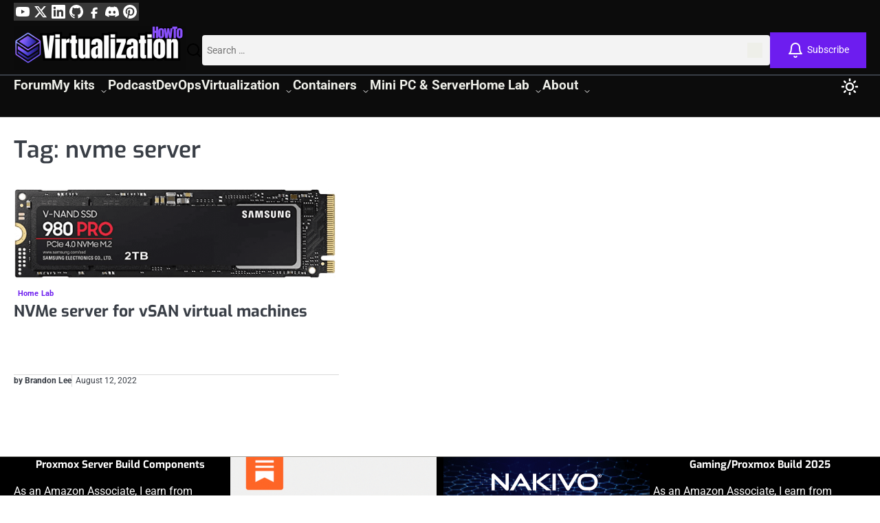

--- FILE ---
content_type: text/html; charset=UTF-8
request_url: https://www.virtualizationhowto.com/tag/nvme-server/
body_size: 37387
content:
<!doctype html>
<html lang="en-US">
<head><meta charset="UTF-8"><script>if(navigator.userAgent.match(/MSIE|Internet Explorer/i)||navigator.userAgent.match(/Trident\/7\..*?rv:11/i)){var href=document.location.href;if(!href.match(/[?&]nowprocket/)){if(href.indexOf("?")==-1){if(href.indexOf("#")==-1){document.location.href=href+"?nowprocket=1"}else{document.location.href=href.replace("#","?nowprocket=1#")}}else{if(href.indexOf("#")==-1){document.location.href=href+"&nowprocket=1"}else{document.location.href=href.replace("#","&nowprocket=1#")}}}}</script><script>(()=>{class RocketLazyLoadScripts{constructor(){this.v="2.0.4",this.userEvents=["keydown","keyup","mousedown","mouseup","mousemove","mouseover","mouseout","touchmove","touchstart","touchend","touchcancel","wheel","click","dblclick","input"],this.attributeEvents=["onblur","onclick","oncontextmenu","ondblclick","onfocus","onmousedown","onmouseenter","onmouseleave","onmousemove","onmouseout","onmouseover","onmouseup","onmousewheel","onscroll","onsubmit"]}async t(){this.i(),this.o(),/iP(ad|hone)/.test(navigator.userAgent)&&this.h(),this.u(),this.l(this),this.m(),this.k(this),this.p(this),this._(),await Promise.all([this.R(),this.L()]),this.lastBreath=Date.now(),this.S(this),this.P(),this.D(),this.O(),this.M(),await this.C(this.delayedScripts.normal),await this.C(this.delayedScripts.defer),await this.C(this.delayedScripts.async),await this.T(),await this.F(),await this.j(),await this.A(),window.dispatchEvent(new Event("rocket-allScriptsLoaded")),this.everythingLoaded=!0,this.lastTouchEnd&&await new Promise(t=>setTimeout(t,500-Date.now()+this.lastTouchEnd)),this.I(),this.H(),this.U(),this.W()}i(){this.CSPIssue=sessionStorage.getItem("rocketCSPIssue"),document.addEventListener("securitypolicyviolation",t=>{this.CSPIssue||"script-src-elem"!==t.violatedDirective||"data"!==t.blockedURI||(this.CSPIssue=!0,sessionStorage.setItem("rocketCSPIssue",!0))},{isRocket:!0})}o(){window.addEventListener("pageshow",t=>{this.persisted=t.persisted,this.realWindowLoadedFired=!0},{isRocket:!0}),window.addEventListener("pagehide",()=>{this.onFirstUserAction=null},{isRocket:!0})}h(){let t;function e(e){t=e}window.addEventListener("touchstart",e,{isRocket:!0}),window.addEventListener("touchend",function i(o){o.changedTouches[0]&&t.changedTouches[0]&&Math.abs(o.changedTouches[0].pageX-t.changedTouches[0].pageX)<10&&Math.abs(o.changedTouches[0].pageY-t.changedTouches[0].pageY)<10&&o.timeStamp-t.timeStamp<200&&(window.removeEventListener("touchstart",e,{isRocket:!0}),window.removeEventListener("touchend",i,{isRocket:!0}),"INPUT"===o.target.tagName&&"text"===o.target.type||(o.target.dispatchEvent(new TouchEvent("touchend",{target:o.target,bubbles:!0})),o.target.dispatchEvent(new MouseEvent("mouseover",{target:o.target,bubbles:!0})),o.target.dispatchEvent(new PointerEvent("click",{target:o.target,bubbles:!0,cancelable:!0,detail:1,clientX:o.changedTouches[0].clientX,clientY:o.changedTouches[0].clientY})),event.preventDefault()))},{isRocket:!0})}q(t){this.userActionTriggered||("mousemove"!==t.type||this.firstMousemoveIgnored?"keyup"===t.type||"mouseover"===t.type||"mouseout"===t.type||(this.userActionTriggered=!0,this.onFirstUserAction&&this.onFirstUserAction()):this.firstMousemoveIgnored=!0),"click"===t.type&&t.preventDefault(),t.stopPropagation(),t.stopImmediatePropagation(),"touchstart"===this.lastEvent&&"touchend"===t.type&&(this.lastTouchEnd=Date.now()),"click"===t.type&&(this.lastTouchEnd=0),this.lastEvent=t.type,t.composedPath&&t.composedPath()[0].getRootNode()instanceof ShadowRoot&&(t.rocketTarget=t.composedPath()[0]),this.savedUserEvents.push(t)}u(){this.savedUserEvents=[],this.userEventHandler=this.q.bind(this),this.userEvents.forEach(t=>window.addEventListener(t,this.userEventHandler,{passive:!1,isRocket:!0})),document.addEventListener("visibilitychange",this.userEventHandler,{isRocket:!0})}U(){this.userEvents.forEach(t=>window.removeEventListener(t,this.userEventHandler,{passive:!1,isRocket:!0})),document.removeEventListener("visibilitychange",this.userEventHandler,{isRocket:!0}),this.savedUserEvents.forEach(t=>{(t.rocketTarget||t.target).dispatchEvent(new window[t.constructor.name](t.type,t))})}m(){const t="return false",e=Array.from(this.attributeEvents,t=>"data-rocket-"+t),i="["+this.attributeEvents.join("],[")+"]",o="[data-rocket-"+this.attributeEvents.join("],[data-rocket-")+"]",s=(e,i,o)=>{o&&o!==t&&(e.setAttribute("data-rocket-"+i,o),e["rocket"+i]=new Function("event",o),e.setAttribute(i,t))};new MutationObserver(t=>{for(const n of t)"attributes"===n.type&&(n.attributeName.startsWith("data-rocket-")||this.everythingLoaded?n.attributeName.startsWith("data-rocket-")&&this.everythingLoaded&&this.N(n.target,n.attributeName.substring(12)):s(n.target,n.attributeName,n.target.getAttribute(n.attributeName))),"childList"===n.type&&n.addedNodes.forEach(t=>{if(t.nodeType===Node.ELEMENT_NODE)if(this.everythingLoaded)for(const i of[t,...t.querySelectorAll(o)])for(const t of i.getAttributeNames())e.includes(t)&&this.N(i,t.substring(12));else for(const e of[t,...t.querySelectorAll(i)])for(const t of e.getAttributeNames())this.attributeEvents.includes(t)&&s(e,t,e.getAttribute(t))})}).observe(document,{subtree:!0,childList:!0,attributeFilter:[...this.attributeEvents,...e]})}I(){this.attributeEvents.forEach(t=>{document.querySelectorAll("[data-rocket-"+t+"]").forEach(e=>{this.N(e,t)})})}N(t,e){const i=t.getAttribute("data-rocket-"+e);i&&(t.setAttribute(e,i),t.removeAttribute("data-rocket-"+e))}k(t){Object.defineProperty(HTMLElement.prototype,"onclick",{get(){return this.rocketonclick||null},set(e){this.rocketonclick=e,this.setAttribute(t.everythingLoaded?"onclick":"data-rocket-onclick","this.rocketonclick(event)")}})}S(t){function e(e,i){let o=e[i];e[i]=null,Object.defineProperty(e,i,{get:()=>o,set(s){t.everythingLoaded?o=s:e["rocket"+i]=o=s}})}e(document,"onreadystatechange"),e(window,"onload"),e(window,"onpageshow");try{Object.defineProperty(document,"readyState",{get:()=>t.rocketReadyState,set(e){t.rocketReadyState=e},configurable:!0}),document.readyState="loading"}catch(t){console.log("WPRocket DJE readyState conflict, bypassing")}}l(t){this.originalAddEventListener=EventTarget.prototype.addEventListener,this.originalRemoveEventListener=EventTarget.prototype.removeEventListener,this.savedEventListeners=[],EventTarget.prototype.addEventListener=function(e,i,o){o&&o.isRocket||!t.B(e,this)&&!t.userEvents.includes(e)||t.B(e,this)&&!t.userActionTriggered||e.startsWith("rocket-")||t.everythingLoaded?t.originalAddEventListener.call(this,e,i,o):(t.savedEventListeners.push({target:this,remove:!1,type:e,func:i,options:o}),"mouseenter"!==e&&"mouseleave"!==e||t.originalAddEventListener.call(this,e,t.savedUserEvents.push,o))},EventTarget.prototype.removeEventListener=function(e,i,o){o&&o.isRocket||!t.B(e,this)&&!t.userEvents.includes(e)||t.B(e,this)&&!t.userActionTriggered||e.startsWith("rocket-")||t.everythingLoaded?t.originalRemoveEventListener.call(this,e,i,o):t.savedEventListeners.push({target:this,remove:!0,type:e,func:i,options:o})}}J(t,e){this.savedEventListeners=this.savedEventListeners.filter(i=>{let o=i.type,s=i.target||window;return e!==o||t!==s||(this.B(o,s)&&(i.type="rocket-"+o),this.$(i),!1)})}H(){EventTarget.prototype.addEventListener=this.originalAddEventListener,EventTarget.prototype.removeEventListener=this.originalRemoveEventListener,this.savedEventListeners.forEach(t=>this.$(t))}$(t){t.remove?this.originalRemoveEventListener.call(t.target,t.type,t.func,t.options):this.originalAddEventListener.call(t.target,t.type,t.func,t.options)}p(t){let e;function i(e){return t.everythingLoaded?e:e.split(" ").map(t=>"load"===t||t.startsWith("load.")?"rocket-jquery-load":t).join(" ")}function o(o){function s(e){const s=o.fn[e];o.fn[e]=o.fn.init.prototype[e]=function(){return this[0]===window&&t.userActionTriggered&&("string"==typeof arguments[0]||arguments[0]instanceof String?arguments[0]=i(arguments[0]):"object"==typeof arguments[0]&&Object.keys(arguments[0]).forEach(t=>{const e=arguments[0][t];delete arguments[0][t],arguments[0][i(t)]=e})),s.apply(this,arguments),this}}if(o&&o.fn&&!t.allJQueries.includes(o)){const e={DOMContentLoaded:[],"rocket-DOMContentLoaded":[]};for(const t in e)document.addEventListener(t,()=>{e[t].forEach(t=>t())},{isRocket:!0});o.fn.ready=o.fn.init.prototype.ready=function(i){function s(){parseInt(o.fn.jquery)>2?setTimeout(()=>i.bind(document)(o)):i.bind(document)(o)}return"function"==typeof i&&(t.realDomReadyFired?!t.userActionTriggered||t.fauxDomReadyFired?s():e["rocket-DOMContentLoaded"].push(s):e.DOMContentLoaded.push(s)),o([])},s("on"),s("one"),s("off"),t.allJQueries.push(o)}e=o}t.allJQueries=[],o(window.jQuery),Object.defineProperty(window,"jQuery",{get:()=>e,set(t){o(t)}})}P(){const t=new Map;document.write=document.writeln=function(e){const i=document.currentScript,o=document.createRange(),s=i.parentElement;let n=t.get(i);void 0===n&&(n=i.nextSibling,t.set(i,n));const c=document.createDocumentFragment();o.setStart(c,0),c.appendChild(o.createContextualFragment(e)),s.insertBefore(c,n)}}async R(){return new Promise(t=>{this.userActionTriggered?t():this.onFirstUserAction=t})}async L(){return new Promise(t=>{document.addEventListener("DOMContentLoaded",()=>{this.realDomReadyFired=!0,t()},{isRocket:!0})})}async j(){return this.realWindowLoadedFired?Promise.resolve():new Promise(t=>{window.addEventListener("load",t,{isRocket:!0})})}M(){this.pendingScripts=[];this.scriptsMutationObserver=new MutationObserver(t=>{for(const e of t)e.addedNodes.forEach(t=>{"SCRIPT"!==t.tagName||t.noModule||t.isWPRocket||this.pendingScripts.push({script:t,promise:new Promise(e=>{const i=()=>{const i=this.pendingScripts.findIndex(e=>e.script===t);i>=0&&this.pendingScripts.splice(i,1),e()};t.addEventListener("load",i,{isRocket:!0}),t.addEventListener("error",i,{isRocket:!0}),setTimeout(i,1e3)})})})}),this.scriptsMutationObserver.observe(document,{childList:!0,subtree:!0})}async F(){await this.X(),this.pendingScripts.length?(await this.pendingScripts[0].promise,await this.F()):this.scriptsMutationObserver.disconnect()}D(){this.delayedScripts={normal:[],async:[],defer:[]},document.querySelectorAll("script[type$=rocketlazyloadscript]").forEach(t=>{t.hasAttribute("data-rocket-src")?t.hasAttribute("async")&&!1!==t.async?this.delayedScripts.async.push(t):t.hasAttribute("defer")&&!1!==t.defer||"module"===t.getAttribute("data-rocket-type")?this.delayedScripts.defer.push(t):this.delayedScripts.normal.push(t):this.delayedScripts.normal.push(t)})}async _(){await this.L();let t=[];document.querySelectorAll("script[type$=rocketlazyloadscript][data-rocket-src]").forEach(e=>{let i=e.getAttribute("data-rocket-src");if(i&&!i.startsWith("data:")){i.startsWith("//")&&(i=location.protocol+i);try{const o=new URL(i).origin;o!==location.origin&&t.push({src:o,crossOrigin:e.crossOrigin||"module"===e.getAttribute("data-rocket-type")})}catch(t){}}}),t=[...new Map(t.map(t=>[JSON.stringify(t),t])).values()],this.Y(t,"preconnect")}async G(t){if(await this.K(),!0!==t.noModule||!("noModule"in HTMLScriptElement.prototype))return new Promise(e=>{let i;function o(){(i||t).setAttribute("data-rocket-status","executed"),e()}try{if(navigator.userAgent.includes("Firefox/")||""===navigator.vendor||this.CSPIssue)i=document.createElement("script"),[...t.attributes].forEach(t=>{let e=t.nodeName;"type"!==e&&("data-rocket-type"===e&&(e="type"),"data-rocket-src"===e&&(e="src"),i.setAttribute(e,t.nodeValue))}),t.text&&(i.text=t.text),t.nonce&&(i.nonce=t.nonce),i.hasAttribute("src")?(i.addEventListener("load",o,{isRocket:!0}),i.addEventListener("error",()=>{i.setAttribute("data-rocket-status","failed-network"),e()},{isRocket:!0}),setTimeout(()=>{i.isConnected||e()},1)):(i.text=t.text,o()),i.isWPRocket=!0,t.parentNode.replaceChild(i,t);else{const i=t.getAttribute("data-rocket-type"),s=t.getAttribute("data-rocket-src");i?(t.type=i,t.removeAttribute("data-rocket-type")):t.removeAttribute("type"),t.addEventListener("load",o,{isRocket:!0}),t.addEventListener("error",i=>{this.CSPIssue&&i.target.src.startsWith("data:")?(console.log("WPRocket: CSP fallback activated"),t.removeAttribute("src"),this.G(t).then(e)):(t.setAttribute("data-rocket-status","failed-network"),e())},{isRocket:!0}),s?(t.fetchPriority="high",t.removeAttribute("data-rocket-src"),t.src=s):t.src="data:text/javascript;base64,"+window.btoa(unescape(encodeURIComponent(t.text)))}}catch(i){t.setAttribute("data-rocket-status","failed-transform"),e()}});t.setAttribute("data-rocket-status","skipped")}async C(t){const e=t.shift();return e?(e.isConnected&&await this.G(e),this.C(t)):Promise.resolve()}O(){this.Y([...this.delayedScripts.normal,...this.delayedScripts.defer,...this.delayedScripts.async],"preload")}Y(t,e){this.trash=this.trash||[];let i=!0;var o=document.createDocumentFragment();t.forEach(t=>{const s=t.getAttribute&&t.getAttribute("data-rocket-src")||t.src;if(s&&!s.startsWith("data:")){const n=document.createElement("link");n.href=s,n.rel=e,"preconnect"!==e&&(n.as="script",n.fetchPriority=i?"high":"low"),t.getAttribute&&"module"===t.getAttribute("data-rocket-type")&&(n.crossOrigin=!0),t.crossOrigin&&(n.crossOrigin=t.crossOrigin),t.integrity&&(n.integrity=t.integrity),t.nonce&&(n.nonce=t.nonce),o.appendChild(n),this.trash.push(n),i=!1}}),document.head.appendChild(o)}W(){this.trash.forEach(t=>t.remove())}async T(){try{document.readyState="interactive"}catch(t){}this.fauxDomReadyFired=!0;try{await this.K(),this.J(document,"readystatechange"),document.dispatchEvent(new Event("rocket-readystatechange")),await this.K(),document.rocketonreadystatechange&&document.rocketonreadystatechange(),await this.K(),this.J(document,"DOMContentLoaded"),document.dispatchEvent(new Event("rocket-DOMContentLoaded")),await this.K(),this.J(window,"DOMContentLoaded"),window.dispatchEvent(new Event("rocket-DOMContentLoaded"))}catch(t){console.error(t)}}async A(){try{document.readyState="complete"}catch(t){}try{await this.K(),this.J(document,"readystatechange"),document.dispatchEvent(new Event("rocket-readystatechange")),await this.K(),document.rocketonreadystatechange&&document.rocketonreadystatechange(),await this.K(),this.J(window,"load"),window.dispatchEvent(new Event("rocket-load")),await this.K(),window.rocketonload&&window.rocketonload(),await this.K(),this.allJQueries.forEach(t=>t(window).trigger("rocket-jquery-load")),await this.K(),this.J(window,"pageshow");const t=new Event("rocket-pageshow");t.persisted=this.persisted,window.dispatchEvent(t),await this.K(),window.rocketonpageshow&&window.rocketonpageshow({persisted:this.persisted})}catch(t){console.error(t)}}async K(){Date.now()-this.lastBreath>45&&(await this.X(),this.lastBreath=Date.now())}async X(){return document.hidden?new Promise(t=>setTimeout(t)):new Promise(t=>requestAnimationFrame(t))}B(t,e){return e===document&&"readystatechange"===t||(e===document&&"DOMContentLoaded"===t||(e===window&&"DOMContentLoaded"===t||(e===window&&"load"===t||e===window&&"pageshow"===t)))}static run(){(new RocketLazyLoadScripts).t()}}RocketLazyLoadScripts.run()})();</script>
	
	<meta name="viewport" content="width=device-width, initial-scale=1">

	<link rel="profile" href="https://gmpg.org/xfn/11">

	<!-- Preconnect to Mediavine origins for faster ad loading -->
	<link rel="preconnect" href="https://eu-us-cdn.consentmanager.net" crossorigin>
	<link rel="preconnect" href="https://exchange.mediavine.com" crossorigin>
	<link rel="preconnect" href="https://keywords.mediavine.com" crossorigin>
	<link rel="preconnect" href="https://scripts.mediavine.com" crossorigin>

	<meta name='robots' content='index, follow, max-image-preview:large, max-snippet:-1, max-video-preview:-1' />

            <script data-no-defer="1" data-ezscrex="false" data-cfasync="false" data-pagespeed-no-defer data-cookieconsent="ignore">
                var ctPublicFunctions = {"_ajax_nonce":"67030cd973","_rest_nonce":"40938c6297","_ajax_url":"\/wp-admin\/admin-ajax.php","_rest_url":"https:\/\/www.virtualizationhowto.com\/wp-json\/","data__cookies_type":"none","data__ajax_type":"rest","data__bot_detector_enabled":"1","data__frontend_data_log_enabled":1,"cookiePrefix":"","wprocket_detected":true,"host_url":"www.virtualizationhowto.com","text__ee_click_to_select":"Click to select the whole data","text__ee_original_email":"The complete one is","text__ee_got_it":"Got it","text__ee_blocked":"Blocked","text__ee_cannot_connect":"Cannot connect","text__ee_cannot_decode":"Can not decode email. Unknown reason","text__ee_email_decoder":"CleanTalk email decoder","text__ee_wait_for_decoding":"The magic is on the way!","text__ee_decoding_process":"Please wait a few seconds while we decode the contact data."}
            </script>
        
            <script data-no-defer="1" data-ezscrex="false" data-cfasync="false" data-pagespeed-no-defer data-cookieconsent="ignore">
                var ctPublic = {"_ajax_nonce":"67030cd973","settings__forms__check_internal":"0","settings__forms__check_external":"0","settings__forms__force_protection":"0","settings__forms__search_test":"1","settings__forms__wc_add_to_cart":"0","settings__data__bot_detector_enabled":"1","settings__sfw__anti_crawler":0,"blog_home":"https:\/\/www.virtualizationhowto.com\/","pixel__setting":"3","pixel__enabled":true,"pixel__url":null,"data__email_check_before_post":"1","data__email_check_exist_post":"0","data__cookies_type":"none","data__key_is_ok":true,"data__visible_fields_required":true,"wl_brandname":"Anti-Spam by CleanTalk","wl_brandname_short":"CleanTalk","ct_checkjs_key":"892d71315e4a2a468f6352cbca5d6e922154166d5f5ef02d43481b723f8d18c0","emailEncoderPassKey":"926d1d34331f1c9de5fd51807d99174e","bot_detector_forms_excluded":"W10=","advancedCacheExists":true,"varnishCacheExists":false,"wc_ajax_add_to_cart":false}
            </script>
        <script type="application/ld+json">{"@context":"https://schema.org","@type":"BreadcrumbList","itemListElement":[{"@type":"ListItem","position":1,"name":"Virtualization Howto","item":"https://www.virtualizationhowto.com/"},{"@type":"ListItem","position":2,"name":"nvme server","item":"https://www.virtualizationhowto.com/tag/nvme-server/"}]}</script>
<meta name="color-scheme" content="light dark">
	<!-- This site is optimized with the Yoast SEO Premium plugin v26.7 (Yoast SEO v26.7) - https://yoast.com/wordpress/plugins/seo/ -->
	<title>nvme server Archives - Virtualization Howto</title>
	<link rel="canonical" href="https://www.virtualizationhowto.com/tag/nvme-server/" />
	<meta property="og:locale" content="en_US" />
	<meta property="og:type" content="article" />
	<meta property="og:title" content="nvme server Archives" />
	<meta property="og:url" content="https://www.virtualizationhowto.com/tag/nvme-server/" />
	<meta property="og:site_name" content="Virtualization Howto" />
	<meta name="twitter:card" content="summary_large_image" />
	<meta name="twitter:site" content="@vspinmaster" />
	<script type="application/ld+json" class="yoast-schema-graph">{"@context":"https://schema.org","@graph":[{"@type":"CollectionPage","@id":"https://www.virtualizationhowto.com/tag/nvme-server/","url":"https://www.virtualizationhowto.com/tag/nvme-server/","name":"nvme server Archives - Virtualization Howto","isPartOf":{"@id":"https://www.virtualizationhowto.com/#website"},"primaryImageOfPage":{"@id":"https://www.virtualizationhowto.com/tag/nvme-server/#primaryimage"},"image":{"@id":"https://www.virtualizationhowto.com/tag/nvme-server/#primaryimage"},"thumbnailUrl":"https://www.virtualizationhowto.com/wp-content/uploads/2022/08/Samsung-980-Pro-NVMe-SSD.png","breadcrumb":{"@id":"https://www.virtualizationhowto.com/tag/nvme-server/#breadcrumb"},"inLanguage":"en-US"},{"@type":"ImageObject","inLanguage":"en-US","@id":"https://www.virtualizationhowto.com/tag/nvme-server/#primaryimage","url":"https://www.virtualizationhowto.com/wp-content/uploads/2022/08/Samsung-980-Pro-NVMe-SSD.png","contentUrl":"https://www.virtualizationhowto.com/wp-content/uploads/2022/08/Samsung-980-Pro-NVMe-SSD.png","width":622,"height":199,"caption":"Samsung 980 Pro NVMe SSD"},{"@type":"BreadcrumbList","@id":"https://www.virtualizationhowto.com/tag/nvme-server/#breadcrumb","itemListElement":[{"@type":"ListItem","position":1,"name":"Home","item":"https://www.virtualizationhowto.com/"},{"@type":"ListItem","position":2,"name":"nvme server"}]},{"@type":"WebSite","@id":"https://www.virtualizationhowto.com/#website","url":"https://www.virtualizationhowto.com/","name":"Virtualization Howto","description":"Virtualization, Cloud, DevOps, Reviews","publisher":{"@id":"https://www.virtualizationhowto.com/#organization"},"potentialAction":[{"@type":"SearchAction","target":{"@type":"EntryPoint","urlTemplate":"https://www.virtualizationhowto.com/?s={search_term_string}"},"query-input":{"@type":"PropertyValueSpecification","valueRequired":true,"valueName":"search_term_string"}}],"inLanguage":"en-US"},{"@type":"Organization","@id":"https://www.virtualizationhowto.com/#organization","name":"VirtualizationHowto","url":"https://www.virtualizationhowto.com/","logo":{"@type":"ImageObject","inLanguage":"en-US","@id":"https://www.virtualizationhowto.com/#/schema/logo/image/","url":"https://www.virtualizationhowto.com/wp-content/uploads/2025/09/cropped-VHT-logo-redesign-2025-2-1.png","contentUrl":"https://www.virtualizationhowto.com/wp-content/uploads/2025/09/cropped-VHT-logo-redesign-2025-2-1.png","width":1000,"height":250,"caption":"VirtualizationHowto"},"image":{"@id":"https://www.virtualizationhowto.com/#/schema/logo/image/"},"sameAs":["https://www.facebook.com/people/VirtualizationHowto/100092747277326/","https://x.com/vspinmaster","https://www.youtube.com/@VirtualizationHowto","https://www.linkedin.com/in/brandon-lee-vht/","https://www.pinterest.com/brandonleevht/","https://discord.gg/Zb46NV6mB3","https://github.com/brandonleegit"],"description":"VirtualizationHowto is a trusted technical publication built on real world experience with virtualization, cloud infrastructure, DevOps, containers, cybersecurity, and home lab environments. Our hands on guides and unbiased reviews help IT pros and home lab builders deploy and troubleshoot modern infrastructure with confidence.","email":"brandon.lee@virtualizationhowto.com","legalName":"VirtualizationHowto","foundingDate":"2010-01-01","publishingPrinciples":"https://www.virtualizationhowto.com/services/","ownershipFundingInfo":"https://www.virtualizationhowto.com/about/","actionableFeedbackPolicy":"https://www.virtualizationhowto.com/privacy/"}]}</script>
	<!-- / Yoast SEO Premium plugin. -->


<link rel='dns-prefetch' href='//fd.cleantalk.org' />
<link rel='dns-prefetch' href='//scripts.mediavine.com' />
<link rel='dns-prefetch' href='//www.googletagmanager.com' />
<link rel='dns-prefetch' href='//stats.wp.com' />
<link rel='dns-prefetch' href='//widgets.wp.com' />
<link rel='dns-prefetch' href='//s0.wp.com' />
<link rel='dns-prefetch' href='//0.gravatar.com' />
<link rel='dns-prefetch' href='//1.gravatar.com' />
<link rel='dns-prefetch' href='//2.gravatar.com' />

<link rel="alternate" type="application/rss+xml" title="Virtualization Howto &raquo; Feed" href="https://www.virtualizationhowto.com/feed/" />
<link rel="alternate" type="application/rss+xml" title="Virtualization Howto &raquo; Comments Feed" href="https://www.virtualizationhowto.com/comments/feed/" />
<link rel="alternate" type="application/rss+xml" title="Virtualization Howto &raquo; nvme server Tag Feed" href="https://www.virtualizationhowto.com/tag/nvme-server/feed/" />
<link rel="alternate" type="application/rss+xml" title="Virtualization Howto &raquo; Stories Feed" href="https://www.virtualizationhowto.com/web-stories/feed/"><style id='wp-img-auto-sizes-contain-inline-css'>
img:is([sizes=auto i],[sizes^="auto," i]){contain-intrinsic-size:3000px 1500px}
/*# sourceURL=wp-img-auto-sizes-contain-inline-css */
</style>
<style id='wp-emoji-styles-inline-css'>

	img.wp-smiley, img.emoji {
		display: inline !important;
		border: none !important;
		box-shadow: none !important;
		height: 1em !important;
		width: 1em !important;
		margin: 0 0.07em !important;
		vertical-align: -0.1em !important;
		background: none !important;
		padding: 0 !important;
	}
/*# sourceURL=wp-emoji-styles-inline-css */
</style>
<style id='wp-block-library-inline-css'>
:root{--wp-block-synced-color:#7a00df;--wp-block-synced-color--rgb:122,0,223;--wp-bound-block-color:var(--wp-block-synced-color);--wp-editor-canvas-background:#ddd;--wp-admin-theme-color:#007cba;--wp-admin-theme-color--rgb:0,124,186;--wp-admin-theme-color-darker-10:#006ba1;--wp-admin-theme-color-darker-10--rgb:0,107,160.5;--wp-admin-theme-color-darker-20:#005a87;--wp-admin-theme-color-darker-20--rgb:0,90,135;--wp-admin-border-width-focus:2px}@media (min-resolution:192dpi){:root{--wp-admin-border-width-focus:1.5px}}.wp-element-button{cursor:pointer}:root .has-very-light-gray-background-color{background-color:#eee}:root .has-very-dark-gray-background-color{background-color:#313131}:root .has-very-light-gray-color{color:#eee}:root .has-very-dark-gray-color{color:#313131}:root .has-vivid-green-cyan-to-vivid-cyan-blue-gradient-background{background:linear-gradient(135deg,#00d084,#0693e3)}:root .has-purple-crush-gradient-background{background:linear-gradient(135deg,#34e2e4,#4721fb 50%,#ab1dfe)}:root .has-hazy-dawn-gradient-background{background:linear-gradient(135deg,#faaca8,#dad0ec)}:root .has-subdued-olive-gradient-background{background:linear-gradient(135deg,#fafae1,#67a671)}:root .has-atomic-cream-gradient-background{background:linear-gradient(135deg,#fdd79a,#004a59)}:root .has-nightshade-gradient-background{background:linear-gradient(135deg,#330968,#31cdcf)}:root .has-midnight-gradient-background{background:linear-gradient(135deg,#020381,#2874fc)}:root{--wp--preset--font-size--normal:16px;--wp--preset--font-size--huge:42px}.has-regular-font-size{font-size:1em}.has-larger-font-size{font-size:2.625em}.has-normal-font-size{font-size:var(--wp--preset--font-size--normal)}.has-huge-font-size{font-size:var(--wp--preset--font-size--huge)}.has-text-align-center{text-align:center}.has-text-align-left{text-align:left}.has-text-align-right{text-align:right}.has-fit-text{white-space:nowrap!important}#end-resizable-editor-section{display:none}.aligncenter{clear:both}.items-justified-left{justify-content:flex-start}.items-justified-center{justify-content:center}.items-justified-right{justify-content:flex-end}.items-justified-space-between{justify-content:space-between}.screen-reader-text{border:0;clip-path:inset(50%);height:1px;margin:-1px;overflow:hidden;padding:0;position:absolute;width:1px;word-wrap:normal!important}.screen-reader-text:focus{background-color:#ddd;clip-path:none;color:#444;display:block;font-size:1em;height:auto;left:5px;line-height:normal;padding:15px 23px 14px;text-decoration:none;top:5px;width:auto;z-index:100000}html :where(.has-border-color){border-style:solid}html :where([style*=border-top-color]){border-top-style:solid}html :where([style*=border-right-color]){border-right-style:solid}html :where([style*=border-bottom-color]){border-bottom-style:solid}html :where([style*=border-left-color]){border-left-style:solid}html :where([style*=border-width]){border-style:solid}html :where([style*=border-top-width]){border-top-style:solid}html :where([style*=border-right-width]){border-right-style:solid}html :where([style*=border-bottom-width]){border-bottom-style:solid}html :where([style*=border-left-width]){border-left-style:solid}html :where(img[class*=wp-image-]){height:auto;max-width:100%}:where(figure){margin:0 0 1em}html :where(.is-position-sticky){--wp-admin--admin-bar--position-offset:var(--wp-admin--admin-bar--height,0px)}@media screen and (max-width:600px){html :where(.is-position-sticky){--wp-admin--admin-bar--position-offset:0px}}

/*# sourceURL=wp-block-library-inline-css */
</style><style id='wp-block-heading-inline-css'>
h1:where(.wp-block-heading).has-background,h2:where(.wp-block-heading).has-background,h3:where(.wp-block-heading).has-background,h4:where(.wp-block-heading).has-background,h5:where(.wp-block-heading).has-background,h6:where(.wp-block-heading).has-background{padding:1.25em 2.375em}h1.has-text-align-left[style*=writing-mode]:where([style*=vertical-lr]),h1.has-text-align-right[style*=writing-mode]:where([style*=vertical-rl]),h2.has-text-align-left[style*=writing-mode]:where([style*=vertical-lr]),h2.has-text-align-right[style*=writing-mode]:where([style*=vertical-rl]),h3.has-text-align-left[style*=writing-mode]:where([style*=vertical-lr]),h3.has-text-align-right[style*=writing-mode]:where([style*=vertical-rl]),h4.has-text-align-left[style*=writing-mode]:where([style*=vertical-lr]),h4.has-text-align-right[style*=writing-mode]:where([style*=vertical-rl]),h5.has-text-align-left[style*=writing-mode]:where([style*=vertical-lr]),h5.has-text-align-right[style*=writing-mode]:where([style*=vertical-rl]),h6.has-text-align-left[style*=writing-mode]:where([style*=vertical-lr]),h6.has-text-align-right[style*=writing-mode]:where([style*=vertical-rl]){rotate:180deg}
/*# sourceURL=https://www.virtualizationhowto.com/wp-includes/blocks/heading/style.min.css */
</style>
<style id='wp-block-list-inline-css'>
ol,ul{box-sizing:border-box}:root :where(.wp-block-list.has-background){padding:1.25em 2.375em}
/*# sourceURL=https://www.virtualizationhowto.com/wp-includes/blocks/list/style.min.css */
</style>
<style id='wp-block-paragraph-inline-css'>
.is-small-text{font-size:.875em}.is-regular-text{font-size:1em}.is-large-text{font-size:2.25em}.is-larger-text{font-size:3em}.has-drop-cap:not(:focus):first-letter{float:left;font-size:8.4em;font-style:normal;font-weight:100;line-height:.68;margin:.05em .1em 0 0;text-transform:uppercase}body.rtl .has-drop-cap:not(:focus):first-letter{float:none;margin-left:.1em}p.has-drop-cap.has-background{overflow:hidden}:root :where(p.has-background){padding:1.25em 2.375em}:where(p.has-text-color:not(.has-link-color)) a{color:inherit}p.has-text-align-left[style*="writing-mode:vertical-lr"],p.has-text-align-right[style*="writing-mode:vertical-rl"]{rotate:180deg}
/*# sourceURL=https://www.virtualizationhowto.com/wp-includes/blocks/paragraph/style.min.css */
</style>
<style id='global-styles-inline-css'>
:root{--wp--preset--aspect-ratio--square: 1;--wp--preset--aspect-ratio--4-3: 4/3;--wp--preset--aspect-ratio--3-4: 3/4;--wp--preset--aspect-ratio--3-2: 3/2;--wp--preset--aspect-ratio--2-3: 2/3;--wp--preset--aspect-ratio--16-9: 16/9;--wp--preset--aspect-ratio--9-16: 9/16;--wp--preset--color--black: #000000;--wp--preset--color--cyan-bluish-gray: #abb8c3;--wp--preset--color--white: #ffffff;--wp--preset--color--pale-pink: #f78da7;--wp--preset--color--vivid-red: #cf2e2e;--wp--preset--color--luminous-vivid-orange: #ff6900;--wp--preset--color--luminous-vivid-amber: #fcb900;--wp--preset--color--light-green-cyan: #7bdcb5;--wp--preset--color--vivid-green-cyan: #00d084;--wp--preset--color--pale-cyan-blue: #8ed1fc;--wp--preset--color--vivid-cyan-blue: #0693e3;--wp--preset--color--vivid-purple: #9b51e0;--wp--preset--gradient--vivid-cyan-blue-to-vivid-purple: linear-gradient(135deg,rgb(6,147,227) 0%,rgb(155,81,224) 100%);--wp--preset--gradient--light-green-cyan-to-vivid-green-cyan: linear-gradient(135deg,rgb(122,220,180) 0%,rgb(0,208,130) 100%);--wp--preset--gradient--luminous-vivid-amber-to-luminous-vivid-orange: linear-gradient(135deg,rgb(252,185,0) 0%,rgb(255,105,0) 100%);--wp--preset--gradient--luminous-vivid-orange-to-vivid-red: linear-gradient(135deg,rgb(255,105,0) 0%,rgb(207,46,46) 100%);--wp--preset--gradient--very-light-gray-to-cyan-bluish-gray: linear-gradient(135deg,rgb(238,238,238) 0%,rgb(169,184,195) 100%);--wp--preset--gradient--cool-to-warm-spectrum: linear-gradient(135deg,rgb(74,234,220) 0%,rgb(151,120,209) 20%,rgb(207,42,186) 40%,rgb(238,44,130) 60%,rgb(251,105,98) 80%,rgb(254,248,76) 100%);--wp--preset--gradient--blush-light-purple: linear-gradient(135deg,rgb(255,206,236) 0%,rgb(152,150,240) 100%);--wp--preset--gradient--blush-bordeaux: linear-gradient(135deg,rgb(254,205,165) 0%,rgb(254,45,45) 50%,rgb(107,0,62) 100%);--wp--preset--gradient--luminous-dusk: linear-gradient(135deg,rgb(255,203,112) 0%,rgb(199,81,192) 50%,rgb(65,88,208) 100%);--wp--preset--gradient--pale-ocean: linear-gradient(135deg,rgb(255,245,203) 0%,rgb(182,227,212) 50%,rgb(51,167,181) 100%);--wp--preset--gradient--electric-grass: linear-gradient(135deg,rgb(202,248,128) 0%,rgb(113,206,126) 100%);--wp--preset--gradient--midnight: linear-gradient(135deg,rgb(2,3,129) 0%,rgb(40,116,252) 100%);--wp--preset--font-size--small: 13px;--wp--preset--font-size--medium: 20px;--wp--preset--font-size--large: 36px;--wp--preset--font-size--x-large: 42px;--wp--preset--spacing--20: 0.44rem;--wp--preset--spacing--30: 0.67rem;--wp--preset--spacing--40: 1rem;--wp--preset--spacing--50: 1.5rem;--wp--preset--spacing--60: 2.25rem;--wp--preset--spacing--70: 3.38rem;--wp--preset--spacing--80: 5.06rem;--wp--preset--shadow--natural: 6px 6px 9px rgba(0, 0, 0, 0.2);--wp--preset--shadow--deep: 12px 12px 50px rgba(0, 0, 0, 0.4);--wp--preset--shadow--sharp: 6px 6px 0px rgba(0, 0, 0, 0.2);--wp--preset--shadow--outlined: 6px 6px 0px -3px rgb(255, 255, 255), 6px 6px rgb(0, 0, 0);--wp--preset--shadow--crisp: 6px 6px 0px rgb(0, 0, 0);}:where(.is-layout-flex){gap: 0.5em;}:where(.is-layout-grid){gap: 0.5em;}body .is-layout-flex{display: flex;}.is-layout-flex{flex-wrap: wrap;align-items: center;}.is-layout-flex > :is(*, div){margin: 0;}body .is-layout-grid{display: grid;}.is-layout-grid > :is(*, div){margin: 0;}:where(.wp-block-columns.is-layout-flex){gap: 2em;}:where(.wp-block-columns.is-layout-grid){gap: 2em;}:where(.wp-block-post-template.is-layout-flex){gap: 1.25em;}:where(.wp-block-post-template.is-layout-grid){gap: 1.25em;}.has-black-color{color: var(--wp--preset--color--black) !important;}.has-cyan-bluish-gray-color{color: var(--wp--preset--color--cyan-bluish-gray) !important;}.has-white-color{color: var(--wp--preset--color--white) !important;}.has-pale-pink-color{color: var(--wp--preset--color--pale-pink) !important;}.has-vivid-red-color{color: var(--wp--preset--color--vivid-red) !important;}.has-luminous-vivid-orange-color{color: var(--wp--preset--color--luminous-vivid-orange) !important;}.has-luminous-vivid-amber-color{color: var(--wp--preset--color--luminous-vivid-amber) !important;}.has-light-green-cyan-color{color: var(--wp--preset--color--light-green-cyan) !important;}.has-vivid-green-cyan-color{color: var(--wp--preset--color--vivid-green-cyan) !important;}.has-pale-cyan-blue-color{color: var(--wp--preset--color--pale-cyan-blue) !important;}.has-vivid-cyan-blue-color{color: var(--wp--preset--color--vivid-cyan-blue) !important;}.has-vivid-purple-color{color: var(--wp--preset--color--vivid-purple) !important;}.has-black-background-color{background-color: var(--wp--preset--color--black) !important;}.has-cyan-bluish-gray-background-color{background-color: var(--wp--preset--color--cyan-bluish-gray) !important;}.has-white-background-color{background-color: var(--wp--preset--color--white) !important;}.has-pale-pink-background-color{background-color: var(--wp--preset--color--pale-pink) !important;}.has-vivid-red-background-color{background-color: var(--wp--preset--color--vivid-red) !important;}.has-luminous-vivid-orange-background-color{background-color: var(--wp--preset--color--luminous-vivid-orange) !important;}.has-luminous-vivid-amber-background-color{background-color: var(--wp--preset--color--luminous-vivid-amber) !important;}.has-light-green-cyan-background-color{background-color: var(--wp--preset--color--light-green-cyan) !important;}.has-vivid-green-cyan-background-color{background-color: var(--wp--preset--color--vivid-green-cyan) !important;}.has-pale-cyan-blue-background-color{background-color: var(--wp--preset--color--pale-cyan-blue) !important;}.has-vivid-cyan-blue-background-color{background-color: var(--wp--preset--color--vivid-cyan-blue) !important;}.has-vivid-purple-background-color{background-color: var(--wp--preset--color--vivid-purple) !important;}.has-black-border-color{border-color: var(--wp--preset--color--black) !important;}.has-cyan-bluish-gray-border-color{border-color: var(--wp--preset--color--cyan-bluish-gray) !important;}.has-white-border-color{border-color: var(--wp--preset--color--white) !important;}.has-pale-pink-border-color{border-color: var(--wp--preset--color--pale-pink) !important;}.has-vivid-red-border-color{border-color: var(--wp--preset--color--vivid-red) !important;}.has-luminous-vivid-orange-border-color{border-color: var(--wp--preset--color--luminous-vivid-orange) !important;}.has-luminous-vivid-amber-border-color{border-color: var(--wp--preset--color--luminous-vivid-amber) !important;}.has-light-green-cyan-border-color{border-color: var(--wp--preset--color--light-green-cyan) !important;}.has-vivid-green-cyan-border-color{border-color: var(--wp--preset--color--vivid-green-cyan) !important;}.has-pale-cyan-blue-border-color{border-color: var(--wp--preset--color--pale-cyan-blue) !important;}.has-vivid-cyan-blue-border-color{border-color: var(--wp--preset--color--vivid-cyan-blue) !important;}.has-vivid-purple-border-color{border-color: var(--wp--preset--color--vivid-purple) !important;}.has-vivid-cyan-blue-to-vivid-purple-gradient-background{background: var(--wp--preset--gradient--vivid-cyan-blue-to-vivid-purple) !important;}.has-light-green-cyan-to-vivid-green-cyan-gradient-background{background: var(--wp--preset--gradient--light-green-cyan-to-vivid-green-cyan) !important;}.has-luminous-vivid-amber-to-luminous-vivid-orange-gradient-background{background: var(--wp--preset--gradient--luminous-vivid-amber-to-luminous-vivid-orange) !important;}.has-luminous-vivid-orange-to-vivid-red-gradient-background{background: var(--wp--preset--gradient--luminous-vivid-orange-to-vivid-red) !important;}.has-very-light-gray-to-cyan-bluish-gray-gradient-background{background: var(--wp--preset--gradient--very-light-gray-to-cyan-bluish-gray) !important;}.has-cool-to-warm-spectrum-gradient-background{background: var(--wp--preset--gradient--cool-to-warm-spectrum) !important;}.has-blush-light-purple-gradient-background{background: var(--wp--preset--gradient--blush-light-purple) !important;}.has-blush-bordeaux-gradient-background{background: var(--wp--preset--gradient--blush-bordeaux) !important;}.has-luminous-dusk-gradient-background{background: var(--wp--preset--gradient--luminous-dusk) !important;}.has-pale-ocean-gradient-background{background: var(--wp--preset--gradient--pale-ocean) !important;}.has-electric-grass-gradient-background{background: var(--wp--preset--gradient--electric-grass) !important;}.has-midnight-gradient-background{background: var(--wp--preset--gradient--midnight) !important;}.has-small-font-size{font-size: var(--wp--preset--font-size--small) !important;}.has-medium-font-size{font-size: var(--wp--preset--font-size--medium) !important;}.has-large-font-size{font-size: var(--wp--preset--font-size--large) !important;}.has-x-large-font-size{font-size: var(--wp--preset--font-size--x-large) !important;}
/*# sourceURL=global-styles-inline-css */
</style>

<style id='classic-theme-styles-inline-css'>
/*! This file is auto-generated */
.wp-block-button__link{color:#fff;background-color:#32373c;border-radius:9999px;box-shadow:none;text-decoration:none;padding:calc(.667em + 2px) calc(1.333em + 2px);font-size:1.125em}.wp-block-file__button{background:#32373c;color:#fff;text-decoration:none}
/*# sourceURL=/wp-includes/css/classic-themes.min.css */
</style>
<link rel='stylesheet' id='cleantalk-public-css-css' href='https://www.virtualizationhowto.com/wp-content/cache/background-css/1/www.virtualizationhowto.com/wp-content/plugins/cleantalk-spam-protect/css/cleantalk-public.min.css?ver=6.70.1_1766151900&wpr_t=1768819066' media='all' />
<link rel='stylesheet' id='cleantalk-email-decoder-css-css' href='https://www.virtualizationhowto.com/wp-content/plugins/cleantalk-spam-protect/css/cleantalk-email-decoder.min.css?ver=6.70.1_1766151900' media='all' />
<link data-minify="1" rel='stylesheet' id='prime-mag-pro-google-fonts-css' href='https://www.virtualizationhowto.com/wp-content/cache/min/1/wp-content/fonts/f7e72dce421721a1d049e88354602803.css?ver=1764988316' media='all' />
<link data-minify="1" rel='stylesheet' id='prime-mag-pro-style-css' href='https://www.virtualizationhowto.com/wp-content/cache/min/1/wp-content/themes/prime-mag-pro/style.css?ver=1764988316' media='all' />
<style id='prime-mag-pro-style-inline-css'>

	/* Color */
	:root {
		--primary-color: #6d1def;
		--site-title-color: #blank;
		--logo-size-custom: 250px;
		--global-font: 16px;
		--custom-bg-clr: #ffffff;
	}
	
	/* Typograhpy */
	:root {
		--site-title-font: "Hind", serif;
		--site-description-font: "Roboto", serif;
		--font-heading: "Exo", serif;
		--font-body: "Roboto", serif;
	}
/*# sourceURL=prime-mag-pro-style-inline-css */
</style>
<link data-minify="1" rel='stylesheet' id='jetpack_likes-css' href='https://www.virtualizationhowto.com/wp-content/cache/min/1/wp-content/plugins/jetpack/modules/likes/style.css?ver=1764988316' media='all' />
<link data-minify="1" rel='stylesheet' id='wpforo-widgets-css' href='https://www.virtualizationhowto.com/wp-content/cache/min/1/wp-content/plugins/wpforo/themes/classic/widgets.css?ver=1764988316' media='all' />
<link data-minify="1" rel='stylesheet' id='wpf-embed-css' href='https://www.virtualizationhowto.com/wp-content/cache/min/1/wp-content/plugins/wpforo-embeds/assets/css/embed.css?ver=1764988316' media='all' />
<link data-minify="1" rel='stylesheet' id='wpforo-dynamic-style-css' href='https://www.virtualizationhowto.com/wp-content/cache/min/1/wp-content/uploads/wpforo/assets/colors.css?ver=1764988316' media='all' />
<style id='rocket-lazyload-inline-css'>
.rll-youtube-player{position:relative;padding-bottom:56.23%;height:0;overflow:hidden;max-width:100%;}.rll-youtube-player:focus-within{outline: 2px solid currentColor;outline-offset: 5px;}.rll-youtube-player iframe{position:absolute;top:0;left:0;width:100%;height:100%;z-index:100;background:0 0}.rll-youtube-player img{bottom:0;display:block;left:0;margin:auto;max-width:100%;width:100%;position:absolute;right:0;top:0;border:none;height:auto;-webkit-transition:.4s all;-moz-transition:.4s all;transition:.4s all}.rll-youtube-player img:hover{-webkit-filter:brightness(75%)}.rll-youtube-player .play{height:100%;width:100%;left:0;top:0;position:absolute;background:var(--wpr-bg-a82d362a-0c7b-44f4-bc49-763cb39beb1d) no-repeat center;background-color: transparent !important;cursor:pointer;border:none;}.wp-embed-responsive .wp-has-aspect-ratio .rll-youtube-player{position:absolute;padding-bottom:0;width:100%;height:100%;top:0;bottom:0;left:0;right:0}
/*# sourceURL=rocket-lazyload-inline-css */
</style>
<script type="rocketlazyloadscript" data-rocket-type="text/javascript">
            window._nslDOMReady = (function () {
                const executedCallbacks = new Set();
            
                return function (callback) {
                    /**
                    * Third parties might dispatch DOMContentLoaded events, so we need to ensure that we only run our callback once!
                    */
                    if (executedCallbacks.has(callback)) return;
            
                    const wrappedCallback = function () {
                        if (executedCallbacks.has(callback)) return;
                        executedCallbacks.add(callback);
                        callback();
                    };
            
                    if (document.readyState === "complete" || document.readyState === "interactive") {
                        wrappedCallback();
                    } else {
                        document.addEventListener("DOMContentLoaded", wrappedCallback);
                    }
                };
            })();
        </script><script src="https://www.virtualizationhowto.com/wp-content/plugins/cleantalk-spam-protect/js/apbct-public-bundle.min.js?ver=6.70.1_1766151900" id="apbct-public-bundle.min-js-js" data-rocket-defer defer></script>
<script type="rocketlazyloadscript" data-minify="1" data-rocket-src="https://www.virtualizationhowto.com/wp-content/cache/min/1/ct-bot-detector-wrapper.js?ver=1764988316" id="ct_bot_detector-js" defer data-wp-strategy="defer"></script>
<script async="async" fetchpriority="high" data-noptimize="1" data-cfasync="false" src="https://scripts.mediavine.com/tags/virtualization-howto.js?ver=6.9" id="mv-script-wrapper-js"></script>
<script type="rocketlazyloadscript" data-rocket-src="https://www.virtualizationhowto.com/wp-includes/js/jquery/jquery.min.js?ver=3.7.1" id="jquery-core-js" data-rocket-defer defer></script>
<script type="rocketlazyloadscript" data-rocket-src="https://www.virtualizationhowto.com/wp-includes/js/jquery/jquery-migrate.min.js?ver=3.4.1" id="jquery-migrate-js" data-rocket-defer defer></script>

<!-- Google tag (gtag.js) snippet added by Site Kit -->
<!-- Google Analytics snippet added by Site Kit -->
<script type="rocketlazyloadscript" data-rocket-src="https://www.googletagmanager.com/gtag/js?id=GT-T9W7TJS" id="google_gtagjs-js" async></script>
<script type="rocketlazyloadscript" id="google_gtagjs-js-after">
window.dataLayer = window.dataLayer || [];function gtag(){dataLayer.push(arguments);}
gtag("set","linker",{"domains":["www.virtualizationhowto.com"]});
gtag("js", new Date());
gtag("set", "developer_id.dZTNiMT", true);
gtag("config", "GT-T9W7TJS");
//# sourceURL=google_gtagjs-js-after
</script>
<meta name="generator" content="Site Kit by Google 1.170.0" />	<style>img#wpstats{display:none}</style>
		
<style type="text/css" id="breadcrumb-trail-css">.breadcrumbs ul li::after {content: "/";}</style>
	<style type="text/css">

		
		
	</style>

			<style type="text/css">
					.site-title,
			.site-description {
				position: absolute;
				clip: rect(1px, 1px, 1px, 1px);
				display: none;
				}
					</style>
		<link rel="icon" href="https://www.virtualizationhowto.com/wp-content/smush-webp/2023/02/48x48blk.png.webp" sizes="32x32" />
<link rel="icon" href="https://www.virtualizationhowto.com/wp-content/smush-webp/2023/02/48x48blk.png.webp" sizes="192x192" />
<link rel="apple-touch-icon" href="https://www.virtualizationhowto.com/wp-content/smush-webp/2023/02/48x48blk.png.webp" />
<meta name="msapplication-TileImage" content="https://www.virtualizationhowto.com/wp-content/uploads/2023/02/48x48blk.png" />
<style type="text/css">div.nsl-container[data-align="left"] {
    text-align: left;
}

div.nsl-container[data-align="center"] {
    text-align: center;
}

div.nsl-container[data-align="right"] {
    text-align: right;
}


div.nsl-container div.nsl-container-buttons a[data-plugin="nsl"] {
    text-decoration: none;
    box-shadow: none;
    border: 0;
}

div.nsl-container .nsl-container-buttons {
    display: flex;
    padding: 5px 0;
}

div.nsl-container.nsl-container-block .nsl-container-buttons {
    display: inline-grid;
    grid-template-columns: minmax(145px, auto);
}

div.nsl-container-block-fullwidth .nsl-container-buttons {
    flex-flow: column;
    align-items: center;
}

div.nsl-container-block-fullwidth .nsl-container-buttons a,
div.nsl-container-block .nsl-container-buttons a {
    flex: 1 1 auto;
    display: block;
    margin: 5px 0;
    width: 100%;
}

div.nsl-container-inline {
    margin: -5px;
    text-align: left;
}

div.nsl-container-inline .nsl-container-buttons {
    justify-content: center;
    flex-wrap: wrap;
}

div.nsl-container-inline .nsl-container-buttons a {
    margin: 5px;
    display: inline-block;
}

div.nsl-container-grid .nsl-container-buttons {
    flex-flow: row;
    align-items: center;
    flex-wrap: wrap;
}

div.nsl-container-grid .nsl-container-buttons a {
    flex: 1 1 auto;
    display: block;
    margin: 5px;
    max-width: 280px;
    width: 100%;
}

@media only screen and (min-width: 650px) {
    div.nsl-container-grid .nsl-container-buttons a {
        width: auto;
    }
}

div.nsl-container .nsl-button {
    cursor: pointer;
    vertical-align: top;
    border-radius: 4px;
}

div.nsl-container .nsl-button-default {
    color: #fff;
    display: flex;
}

div.nsl-container .nsl-button-icon {
    display: inline-block;
}

div.nsl-container .nsl-button-svg-container {
    flex: 0 0 auto;
    padding: 8px;
    display: flex;
    align-items: center;
}

div.nsl-container svg {
    height: 24px;
    width: 24px;
    vertical-align: top;
}

div.nsl-container .nsl-button-default div.nsl-button-label-container {
    margin: 0 24px 0 12px;
    padding: 10px 0;
    font-family: Helvetica, Arial, sans-serif;
    font-size: 16px;
    line-height: 20px;
    letter-spacing: .25px;
    overflow: hidden;
    text-align: center;
    text-overflow: clip;
    white-space: nowrap;
    flex: 1 1 auto;
    -webkit-font-smoothing: antialiased;
    -moz-osx-font-smoothing: grayscale;
    text-transform: none;
    display: inline-block;
}

div.nsl-container .nsl-button-google[data-skin="light"] {
    box-shadow: inset 0 0 0 1px #747775;
    color: #1f1f1f;
}

div.nsl-container .nsl-button-google[data-skin="dark"] {
    box-shadow: inset 0 0 0 1px #8E918F;
    color: #E3E3E3;
}

div.nsl-container .nsl-button-google[data-skin="neutral"] {
    color: #1F1F1F;
}

div.nsl-container .nsl-button-google div.nsl-button-label-container {
    font-family: "Roboto Medium", Roboto, Helvetica, Arial, sans-serif;
}

div.nsl-container .nsl-button-apple .nsl-button-svg-container {
    padding: 0 6px;
}

div.nsl-container .nsl-button-apple .nsl-button-svg-container svg {
    height: 40px;
    width: auto;
}

div.nsl-container .nsl-button-apple[data-skin="light"] {
    color: #000;
    box-shadow: 0 0 0 1px #000;
}

div.nsl-container .nsl-button-facebook[data-skin="white"] {
    color: #000;
    box-shadow: inset 0 0 0 1px #000;
}

div.nsl-container .nsl-button-facebook[data-skin="light"] {
    color: #1877F2;
    box-shadow: inset 0 0 0 1px #1877F2;
}

div.nsl-container .nsl-button-spotify[data-skin="white"] {
    color: #191414;
    box-shadow: inset 0 0 0 1px #191414;
}

div.nsl-container .nsl-button-apple div.nsl-button-label-container {
    font-size: 17px;
    font-family: -apple-system, BlinkMacSystemFont, "Segoe UI", Roboto, Helvetica, Arial, sans-serif, "Apple Color Emoji", "Segoe UI Emoji", "Segoe UI Symbol";
}

div.nsl-container .nsl-button-slack div.nsl-button-label-container {
    font-size: 17px;
    font-family: -apple-system, BlinkMacSystemFont, "Segoe UI", Roboto, Helvetica, Arial, sans-serif, "Apple Color Emoji", "Segoe UI Emoji", "Segoe UI Symbol";
}

div.nsl-container .nsl-button-slack[data-skin="light"] {
    color: #000000;
    box-shadow: inset 0 0 0 1px #DDDDDD;
}

div.nsl-container .nsl-button-tiktok[data-skin="light"] {
    color: #161823;
    box-shadow: 0 0 0 1px rgba(22, 24, 35, 0.12);
}


div.nsl-container .nsl-button-kakao {
    color: rgba(0, 0, 0, 0.85);
}

.nsl-clear {
    clear: both;
}

.nsl-container {
    clear: both;
}

.nsl-disabled-provider .nsl-button {
    filter: grayscale(1);
    opacity: 0.8;
}

/*Button align start*/

div.nsl-container-inline[data-align="left"] .nsl-container-buttons {
    justify-content: flex-start;
}

div.nsl-container-inline[data-align="center"] .nsl-container-buttons {
    justify-content: center;
}

div.nsl-container-inline[data-align="right"] .nsl-container-buttons {
    justify-content: flex-end;
}


div.nsl-container-grid[data-align="left"] .nsl-container-buttons {
    justify-content: flex-start;
}

div.nsl-container-grid[data-align="center"] .nsl-container-buttons {
    justify-content: center;
}

div.nsl-container-grid[data-align="right"] .nsl-container-buttons {
    justify-content: flex-end;
}

div.nsl-container-grid[data-align="space-around"] .nsl-container-buttons {
    justify-content: space-around;
}

div.nsl-container-grid[data-align="space-between"] .nsl-container-buttons {
    justify-content: space-between;
}

/* Button align end*/

/* Redirect */

#nsl-redirect-overlay {
    display: flex;
    flex-direction: column;
    justify-content: center;
    align-items: center;
    position: fixed;
    z-index: 1000000;
    left: 0;
    top: 0;
    width: 100%;
    height: 100%;
    backdrop-filter: blur(1px);
    background-color: RGBA(0, 0, 0, .32);;
}

#nsl-redirect-overlay-container {
    display: flex;
    flex-direction: column;
    justify-content: center;
    align-items: center;
    background-color: white;
    padding: 30px;
    border-radius: 10px;
}

#nsl-redirect-overlay-spinner {
    content: '';
    display: block;
    margin: 20px;
    border: 9px solid RGBA(0, 0, 0, .6);
    border-top: 9px solid #fff;
    border-radius: 50%;
    box-shadow: inset 0 0 0 1px RGBA(0, 0, 0, .6), 0 0 0 1px RGBA(0, 0, 0, .6);
    width: 40px;
    height: 40px;
    animation: nsl-loader-spin 2s linear infinite;
}

@keyframes nsl-loader-spin {
    0% {
        transform: rotate(0deg)
    }
    to {
        transform: rotate(360deg)
    }
}

#nsl-redirect-overlay-title {
    font-family: -apple-system, BlinkMacSystemFont, "Segoe UI", Roboto, Oxygen-Sans, Ubuntu, Cantarell, "Helvetica Neue", sans-serif;
    font-size: 18px;
    font-weight: bold;
    color: #3C434A;
}

#nsl-redirect-overlay-text {
    font-family: -apple-system, BlinkMacSystemFont, "Segoe UI", Roboto, Oxygen-Sans, Ubuntu, Cantarell, "Helvetica Neue", sans-serif;
    text-align: center;
    font-size: 14px;
    color: #3C434A;
}

/* Redirect END*/</style><style type="text/css">/* Notice fallback */
#nsl-notices-fallback {
    position: fixed;
    right: 10px;
    top: 10px;
    z-index: 10000;
}

.admin-bar #nsl-notices-fallback {
    top: 42px;
}

#nsl-notices-fallback > div {
    position: relative;
    background: #fff;
    border-left: 4px solid #fff;
    box-shadow: 0 1px 1px 0 rgba(0, 0, 0, .1);
    margin: 5px 15px 2px;
    padding: 1px 20px;
}

#nsl-notices-fallback > div.error {
    display: block;
    border-left-color: #dc3232;
}

#nsl-notices-fallback > div.updated {
    display: block;
    border-left-color: #46b450;
}

#nsl-notices-fallback p {
    margin: .5em 0;
    padding: 2px;
}

#nsl-notices-fallback > div:after {
    position: absolute;
    right: 5px;
    top: 5px;
    content: '\00d7';
    display: block;
    height: 16px;
    width: 16px;
    line-height: 16px;
    text-align: center;
    font-size: 20px;
    cursor: pointer;
}</style>		<style id="wp-custom-css">
			/* ============================================
   FIX: Banner Slider CLS - DESKTOP ONLY
   ============================================ */
@media (min-width: 1024px) {
    /* Hide dynamic forum elements on desktop */
    .messages-icon-wrapper,
    #menu-item-303359,
    .mobile-search-icon,
    .mobile-search-form,
    .header-random-post {
        display: none !important;
    }
    
    /* Set EXACT heights to match final JavaScript state - prevents CLS from delayed JS */
    .prime-mag-pro-navigation-outer-wrapper {
        height: 63px !important;
    }
    
    .prime-mag-pro-bottom-header {
        height: 63px !important;
    }
    
    .prime-mag-pro-bottom-header-wrapper {
        height: 32px !important;
    }
    
    .navigation {
        height: 32px !important;
    }
    
    .bottom-header-right-part {
        height: 32px !important;
    }
    
    /* FIX: Prevent banner slider from stacking before JS loads */
    .banner-slider:not(.slick-initialized) {
        overflow: hidden !important;
        max-height: 678.8px !important;
    }
    
    .banner-slider:not(.slick-initialized) > *:not(:first-child) {
        display: none !important;
    }
    
    .banner-slider:not(.slick-initialized) > *:first-child {
        display: block !important;
    }
}

/* Theme Switcher Button Styling */
.color-mode-switch {
    border-inline-start: none !important;
}

.color-mode-switch #switch .mode {
    margin-top: 0;
    overflow: visible;
}

/* ============================================
   FIX: Post Thumbnail CLS on Lazy Load
   Prevents layout shift when images load on scroll
   Applies to ALL screen sizes
   ============================================ */

/* Override lazy-loaded image dimensions - targets images with inline width/height */
article img[class*="wp-post-image"],
article img[class*="attachment-"],
.entry-content .post-thumbnail img,
img.wp-post-image,
img[width][height].wp-post-image,
img[width][height][class*="attachment-"] {
    width: 100% !important;
    max-width: 100% !important;
    height: auto !important;
}

/* Ensure parent containers constrain images properly */
.post-thumbnail,
article .post-thumbnail,
.entry-content .post-thumbnail {
    width: 100% !important;
    max-width: 100% !important;
    overflow: hidden !important;
}

/* Fix for long URLs breaking mobile layout */
.entry-content a,
.post-content a,
article a,
.comment-content a {
  word-wrap: break-word;
  overflow-wrap: break-word;
  word-break: break-word;
  /* Prevents horizontal scrolling */
  max-width: 100%;
  display: inline-block;
}

/* More aggressive for really long URLs without spaces */
.entry-content a[href*="://"],
.post-content a[href*="://"] {
  word-break: break-all;
}

/* Ensure body doesn't allow horizontal scroll */
body {
  overflow-x: hidden;
  max-width: 100vw;
}


/* Hide Random Posts Button on ALL devices */
.header-random-post {
    display: none !important;
}

/* MediaVine Sidebar Ad Support */
.widget-area .mvp-sidebar-ad-target,
.widget-area .mv-ad-box,
.widget-area [data-mv-ad],
.widget-area .adthrive-ad,
.widget-area .sidebar-placeholder {
    width: 100% !important;
    max-width: 100% !important;
    margin: 15px 0 !important;
    position: relative !important;
    overflow: visible !important;
}

#secondary.widget-area {
    height: fit-content !important;
    overflow: visible !important;
}

@media (max-width: 990px) {
    #secondary.widget-area {
        position: static !important;
    }
}

/* Code and Inline Code Styling */
:root {
  --code-font: ui-monospace, SFMono-Regular, Menlo, Monaco, Consolas, "Liberation Mono", "Courier New", monospace;
  --code-radius: 6px;
  --code-pad-y: 10px;
  --code-pad-x: 12px;
  --code-bg: #f8f8f8;
  --code-fg: #111111;
  --code-border: #e1e1e1;
  --code-inline-bg: #f0f0f0;
  --code-inline-fg: #111111;
  --tok-comment: #6a9955;
  --tok-punct: #cccccc;
  --tok-number: #ce9178;
  --tok-kw: #569cd6;
  --tok-func: #dcdcaa;
  --tok-string: #9cdcfe;
  --tok-var: #d16969;
}

/* Dark mode overrides */
.dark-mode :root,
.dark :root,
html[data-theme="dark"] :root,
body[data-theme="dark"] :root {
  --code-bg: #1e1e1e;
  --code-fg: #d4d4d4;
  --code-border: #3e3e3e;
  --code-inline-bg: #2d2d2d;
  --code-inline-fg: #ce9178;
}

@media (prefers-color-scheme: dark) {
  :root:not([data-theme="light"]) {
    --code-bg: #1e1e1e;
    --code-fg: #d4d4d4;
    --code-border: #3e3e3e;
    --code-inline-bg: #2d2d2d;
    --code-inline-fg: #ce9178;
  }
}

/* Block code styling - Visual only, preserve formatting */
figure.wp-block-code,
.wp-block-code,
.entry-content pre,
.post-content pre,
.page-content pre,
pre,
pre[class*="language-"],
figure.wp-block-code pre {
  background-color: var(--code-bg) !important;
  color: var(--code-fg) !important;
  border: 1px solid var(--code-border) !important;
  border-radius: var(--code-radius) !important;
  box-shadow: inset 0 2px 4px rgba(0,0,0,0.06);
  font-family: var(--code-font) !important;
  /* Removed padding, overflow, font-size, line-height to preserve original formatting */
}

/* Nested code elements */
pre code,
pre[class*="language-"] code,
figure.wp-block-code pre code {
  background: transparent !important;
  color: inherit !important;
  font-family: var(--code-font) !important;
}

/* Inline code - Visual only, preserve formatting */
.entry-content code,
.post-content code,
.page-content code,
code:not(pre code) {
  background-color: var(--code-inline-bg) !important;
  color: var(--code-inline-fg, var(--code-fg)) !important;
  border: 1px solid var(--code-border) !important;
  border-radius: 4px !important;
  font-family: var(--code-font) !important;
  /* Removed padding, font-size, white-space to preserve original formatting */
}

/* Scrollbar styling */
.wp-block-code::-webkit-scrollbar,
pre::-webkit-scrollbar,
pre[class*="language-"]::-webkit-scrollbar {
  width: 8px;
  height: 8px;
}
.wp-block-code::-webkit-scrollbar-track,
pre::-webkit-scrollbar-track,
pre[class*="language-"]::-webkit-scrollbar-track {
  background: var(--code-inline-bg);
  border-radius: 4px;
}
.wp-block-code::-webkit-scrollbar-thumb,
pre::-webkit-scrollbar-thumb,
pre[class*="language-"]::-webkit-scrollbar-thumb {
  background: #555;
  border-radius: 4px;
}
.wp-block-code::-webkit-scrollbar-thumb:hover,
pre::-webkit-scrollbar-thumb:hover,
pre[class*="language-"]::-webkit-scrollbar-thumb:hover {
  background: #777;
}

/* Prism token colors */
.token.comment,
.token.prolog,
.token.doctype,
.token.cdata { color: var(--tok-comment) !important; }
.token.punctuation { color: var(--tok-punct) !important; }
.token.property,
.token.tag,
.token.boolean,
.token.number,
.token.constant,
.token.symbol,
.token.deleted { color: var(--tok-number) !important; }
.token.selector,
.token.attr-name,
.token.string,
.token.char,
.token.builtin,
.token.inserted { color: var(--tok-string) !important; }
.token.operator,
.token.entity,
.token.url { color: var(--code-fg) !important; }
.token.atrule,
.token.attr-value,
.token.keyword { color: var(--tok-kw) !important; }
.token.function,
.token.class-name { color: var(--tok-func) !important; }
.token.regex,
.token.important,
.token.variable { color: var(--tok-var) !important; }

/* Line numbers */
pre[class*="language-"].line-numbers { position: relative; padding-left: 3.5em !important; }
.line-numbers .line-numbers-rows { border-right: 1px solid var(--code-border); }
.line-numbers-rows > span:before { color: #888; }

/* WPForo Full-Width */
body.page-id-293183 #secondary {
    display: none !important;
}

body.page-id-293183 #primary {
    width: 100% !important;
    max-width: 100% !important;
    margin: 0 !important;
    padding: 0 !important;
    border: none !important;
}

body.page-id-293183 .prime-mag-pro-main-wrapper .prime-mag-pro-container-wrapper {
    display: block !important;
}

body.page-id-293183 .post-thumbnail,
body.page-id-293183 .entry-header .wp-post-image {
    display: none !important;
}

/* Social Icons */
ul.social-links a[href*="github.com"]::before {
    content: "\f09b";
}

.widget_prime_mag_pro_social_icons ul.social-links li.menu-item > a[href*="github.com"] {
    background-color: #333333;
}

ul.social-links a[href*="discord.com"]::before,
ul.social-links a[href*="discord.gg"]::before {
    content: "\f392";
}

.widget_prime_mag_pro_social_icons ul.social-links li.menu-item > a[href*="discord.com"],
.widget_prime_mag_pro_social_icons ul.social-links li.menu-item > a[href*="discord.gg"] {
    background-color: #5865f2;
}

/* Post Author Box */
.wp-post-author-wrap {
    border: 1px solid var(--border-clr) !important;
    padding: 20px !important;
    border-radius: 5px !important;
    margin: 20px 0 !important;
    background-color: var(--bg-clr) !important;
    box-shadow: 0 2px 4px rgba(0,0,0,0.1) !important;
}

.dark-mode .wp-post-author-wrap {
    border: 1px solid var(--border-clr) !important;
    background-color: var(--bg-clr-light) !important;
}

.wp-post-author { margin: 0 !important; }
.wp-post-author .awpa-author-block { padding: 10px !important; }

.wp-post-author-wrap:hover {
    box-shadow: 0 4px 8px rgba(0,0,0,0.15) !important;
    transition: box-shadow 0.3s ease !important;
}

/* Hide Site Title and Tagline */
.site-branding .site-identity .site-title,
.site-branding .site-identity .site-description,
.site-branding .site-identity,
.site-title,
.site-description,
.site-title a,
h1.site-title,
p.site-description {
    display: none !important;
}

/* Mobile Header */
@media (max-width: 768px) {
    .site-header .prime-mag-pro-middle-header .prime-mag-pro-middle-header-wrapper {
        justify-content: center !important;
        padding-block: 30px !important;
        position: relative !important;
    }
    
    .site-header .prime-mag-pro-middle-header .prime-mag-pro-middle-header-wrapper .site-branding {
        width: 100% !important;
        justify-content: center !important;
        text-align: center !important;
    }
}

/* Mobile Menu Styling */
@media (max-width: 991px) {
    .navigation .main-navigation li a {
        font-size: 20px;
        font-weight: 700;
        letter-spacing: 0.5px;
        line-height: 1.3;
        font-family: 'JetBrains Mono', 'Fira Code', 'Space Grotesk', 'SF Mono', 'Monaco', 'Consolas', monospace;
        transition: all 0.2s ease;
    }
    
    .navigation .main-navigation li a:hover,
    .navigation .main-navigation li a:focus-within {
        color: var(--primary-color);
        transform: translateX(2px);
    }
}

/* Newsletter Menu Item */
@media (max-width: 991px) {
    .navigation .main-navigation li:last-child a {
        color: #8b5cf6 !important;
        font-weight: 800 !important;
        background: linear-gradient(135deg, rgba(139, 92, 246, 0.1), rgba(139, 92, 246, 0.05)) !important;
        border-left: 3px solid #8b5cf6 !important;
        padding-left: 17px !important;
        margin-left: 5px !important;
        border-radius: 0 4px 4px 0 !important;
        position: relative !important;
    }
    
    .navigation .main-navigation li:last-child a:hover,
    .navigation .main-navigation li:last-child a:focus-within {
        color: #a855f7 !important;
        background: linear-gradient(135deg, rgba(139, 92, 246, 0.15), rgba(139, 92, 246, 0.08)) !important;
        transform: translateX(4px) !important;
        box-shadow: 2px 2px 8px rgba(139, 92, 246, 0.2) !important;
    }
}

@media (max-width: 600px) {
    .offcanvas { display: none !important; }
    .offcanvas button#nav-offcanvas { display: none !important; }
}

/* Mobile Search Show */
@media (max-width: 991px) {
    .mobile-search-icon {
        display: block !important;
        position: relative;
    }
    
    .mobile-search-form {
        display: none;
        position: absolute;
        top: 100%;
        right: 0;
        background: var(--bg-color);
        border: 1px solid var(--border-color);
        border-radius: 4px;
        padding: 10px;
        min-width: 250px;
        box-shadow: 0 2px 10px rgba(0, 0, 0, 0.1);
        z-index: 1000;
    }
    
    .mobile-search-form.active { display: block !important; }
}

/* Mobile Search Icon Styling */
@media (max-width: 991px) {
    .mobile-search-icon .search-link {
        text-decoration: none;
        color: #ffffff;
        font-size: 16px;
        display: flex;
        align-items: center;
        justify-content: center;
        width: 24px;
        height: 24px;
        line-height: 1;
        padding: 0;
        margin: 0;
        background: none;
        border: none;
        transition: color 0.3s ease;
    }
    
    .mobile-search-icon .search-link svg {
        width: 24px;
        height: 24px;
        display: block;
        flex-shrink: 0;
        stroke: #ffffff !important;
        fill: #ffffff !important;
        color: #ffffff !important;
    }
    
    .mobile-search-icon .search-link svg circle,
    .mobile-search-icon .search-link svg path {
        stroke: #ffffff !important;
        fill: #ffffff !important;
    }
    
    .mobile-search-icon .search-link img {
        width: 24px !important;
        height: 24px !important;
        display: block !important;
        filter: brightness(0) invert(1) !important;
    }
    
    .mobile-search-icon .search-link:hover { color: var(--primary-color); }
}

/* Hide Original Header Search on Mobile */
@media (max-width: 991px) {
    .site-header .prime-mag-pro-middle-header .prime-mag-pro-middle-header-wrapper .middle-header-right .prime-mag-pro-header-search {
        display: none !important;
    }
    
    .prime-mag-pro-header-search { display: none !important; }
    .header-search-wrap { display: none !important; }
}

/* Hide the entire traditional wpForo login form */
.wpforo-login-content {
    display: none !important;
}

/* Center and style the social login buttons container */
#nsl-custom-login-form-1 {
    display: block !important;
    text-align: center !important;
    padding: 40px 20px !important;
}

/* Style the social buttons container */
div.nsl-container.nsl-container-block .nsl-container-buttons {
    display: flex !important;
    flex-direction: column !important;
    gap: 15px !important;
    align-items: center !important;
    max-width: 400px !important;
    margin: 0 auto !important;
}

/* Individual Button Styling */
div.nsl-container .nsl-button-default {
    display: flex !important;
    align-items: center !important;
    justify-content: center !important;
    padding: 16px 32px !important;
    border-radius: 6px !important;
    font-size: 17px !important;
    font-weight: 600 !important;
    text-decoration: none !important;
    cursor: pointer !important;
    border: none !important;
    width: 100% !important;
    max-width: 380px !important;
    color: #fff !important;
    transition: all 0.3s ease !important;
    box-shadow: 0 3px 8px rgba(0,0,0,0.15) !important;
}

div.nsl-container .nsl-button-default:hover {
    transform: translateY(-3px) !important;
    box-shadow: 0 6px 16px rgba(0,0,0,0.2) !important;
}

/* Google Button */
div.nsl-container .nsl-button-google[data-skin="dark"] {
    background-color: #4285f4 !important;
}

div.nsl-container .nsl-button-google[data-skin="dark"]:hover {
    background-color: #357ae8 !important;
}

/* Discord Button */
div.nsl-container .nsl-button-discord {
    background-color: #5865F2 !important;
}

div.nsl-container .nsl-button-discord:hover {
    background-color: #4752c4 !important;
}

/* Button Label */
div.nsl-container .nsl-button-default div.nsl-button-label-container {
    margin: 0 12px !important;
    padding: 0 !important;
    font-size: 16px !important;
    color: #fff !important;
    flex: 1 1 auto !important;
    text-align: center !important;
    font-weight: 600 !important;
}

/* SVG Icon Container */
div.nsl-container .nsl-button-svg-container {
    padding: 6px !important;
    flex: 0 0 auto !important;
    display: flex !important;
    align-items: center !important;
}

/* Add a nice heading above the buttons */
.wpforo-login-wrap::before {
    content: "Sign in to continue";
    display: block;
    text-align: center;
    font-size: 24px;
    font-weight: 600;
    color: #e0e0e0;
    margin-bottom: 30px;
    padding-top: 20px;
}

/* Optional: Add a "Create Account" link below */
#nsl-custom-login-form-1::after {
    content: "New user? Choose a sign-in method above to create your account";
    display: block;
    text-align: center;
    margin-top: 30px;
    color: #999;
    font-size: 14px;
    padding-bottom: 20px;
}

/* Make the whole login box look cleaner */
.wpforo-login-wrap {
    background-color: #2d2d2d !important;
    border-radius: 8px !important;
    padding: 20px !important;
}

/* Nuclear option - hide anything with "register", "sign-up", or "create account" */
a[href*="sign-up"],
a[href*="register"],
a[href*="/register"],
.wpf-field-reg,
.wpforo-register,
[class*="register"],
[class*="signup"] {
    display: none !important;
}

#wpd-bubble-wrapper {
    bottom: 170px !important; /* Adjust this value as needed */
}

/* Dark Mode - wpDiscuz Bubble Styling with Green Accent */
.dark-mode #wpd-bubble-all-comments-count,
.dark #wpd-bubble-all-comments-count,
html[data-theme="dark"] #wpd-bubble-all-comments-count,
body[data-theme="dark"] #wpd-bubble-all-comments-count {
    color: #00B38F !important; /* wpDiscuz green */
}

@media (prefers-color-scheme: dark) {
    :root:not([data-theme="light"]) #wpd-bubble-all-comments-count {
        color: #00B38F !important;
    }
}

/* Make the bubble icon lines green in dark mode */
.dark-mode #wpd-bubble-count svg .wpd-bubble-count-first,
.dark #wpd-bubble-count svg .wpd-bubble-count-first,
html[data-theme="dark"] #wpd-bubble-count svg .wpd-bubble-count-first,
body[data-theme="dark"] #wpd-bubble-count svg .wpd-bubble-count-first {
    fill: #00B38F !important; /* wpDiscuz green */
}

@media (prefers-color-scheme: dark) {
    :root:not([data-theme="light"]) #wpd-bubble-count svg .wpd-bubble-count-first {
        fill: #00B38F !important;
    }
}

/* Style the new comments count badge in dark mode */
.dark-mode #wpd-bubble-count .wpd-new-comments-count,
.dark #wpd-bubble-count .wpd-new-comments-count,
html[data-theme="dark"] #wpd-bubble-count .wpd-new-comments-count,
body[data-theme="dark"] #wpd-bubble-count .wpd-new-comments-count {
    color: #00B38F !important; /* wpDiscuz green */
}

@media (prefers-color-scheme: dark) {
    :root:not([data-theme="light"]) #wpd-bubble-count .wpd-new-comments-count {
        color: #00B38F !important;
    }
}

/* ============================================
   DARK MODE - WordPress Striped Tables Fix
   ============================================ */

/* Target striped tables in dark mode */
.dark-mode .wp-block-table.is-style-stripes tbody tr:nth-child(odd),
.dark .wp-block-table.is-style-stripes tbody tr:nth-child(odd),
html[data-theme="dark"] .wp-block-table.is-style-stripes tbody tr:nth-child(odd),
body[data-theme="dark"] .wp-block-table.is-style-stripes tbody tr:nth-child(odd) {
    background-color: #2d2d2d !important; /* Dark gray for odd rows */
}

.dark-mode .wp-block-table.is-style-stripes tbody tr:nth-child(even),
.dark .wp-block-table.is-style-stripes tbody tr:nth-child(even),
html[data-theme="dark"] .wp-block-table.is-style-stripes tbody tr:nth-child(even),
body[data-theme="dark"] .wp-block-table.is-style-stripes tbody tr:nth-child(even) {
    background-color: #1e1e1e !important; /* Darker gray for even rows */
}

/* Table header styling for dark mode */
.dark-mode .wp-block-table.is-style-stripes thead tr,
.dark .wp-block-table.is-style-stripes thead tr,
html[data-theme="dark"] .wp-block-table.is-style-stripes thead tr,
body[data-theme="dark"] .wp-block-table.is-style-stripes thead tr {
    background-color: #1a1a1a !important;
    border-bottom: 2px solid #404040 !important;
}

/* All table text in dark mode */
.dark-mode .wp-block-table.is-style-stripes,
.dark .wp-block-table.is-style-stripes,
html[data-theme="dark"] .wp-block-table.is-style-stripes,
body[data-theme="dark"] .wp-block-table.is-style-stripes {
    color: #d4d4d4 !important; /* Light gray text */
}

.dark-mode .wp-block-table.is-style-stripes td,
.dark-mode .wp-block-table.is-style-stripes th,
.dark .wp-block-table.is-style-stripes td,
.dark .wp-block-table.is-style-stripes th,
html[data-theme="dark"] .wp-block-table.is-style-stripes td,
html[data-theme="dark"] .wp-block-table.is-style-stripes th,
body[data-theme="dark"] .wp-block-table.is-style-stripes td,
body[data-theme="dark"] .wp-block-table.is-style-stripes th {
    color: #d4d4d4 !important;
    border-color: #404040 !important;
}

/* Code elements inside tables in dark mode */
.dark-mode .wp-block-table.is-style-stripes code,
.dark .wp-block-table.is-style-stripes code,
html[data-theme="dark"] .wp-block-table.is-style-stripes code,
body[data-theme="dark"] .wp-block-table.is-style-stripes code {
    background-color: #1a1a1a !important;
    color: #ce9178 !important;
    border-color: #404040 !important;
}

/* Strong/bold text in tables */
.dark-mode .wp-block-table.is-style-stripes strong,
.dark .wp-block-table.is-style-stripes strong,
html[data-theme="dark"] .wp-block-table.is-style-stripes strong,
body[data-theme="dark"] .wp-block-table.is-style-stripes strong {
    color: #ffffff !important;
}

/* Media query for system preference dark mode */
@media (prefers-color-scheme: dark) {
    :root:not([data-theme="light"]) .wp-block-table.is-style-stripes tbody tr:nth-child(odd) {
        background-color: #2d2d2d !important;
    }
    
    :root:not([data-theme="light"]) .wp-block-table.is-style-stripes tbody tr:nth-child(even) {
        background-color: #1e1e1e !important;
    }
    
    :root:not([data-theme="light"]) .wp-block-table.is-style-stripes thead tr {
        background-color: #1a1a1a !important;
        border-bottom: 2px solid #404040 !important;
    }
    
    :root:not([data-theme="light"]) .wp-block-table.is-style-stripes {
        color: #d4d4d4 !important;
    }
    
    :root:not([data-theme="light"]) .wp-block-table.is-style-stripes td,
    :root:not([data-theme="light"]) .wp-block-table.is-style-stripes th {
        color: #d4d4d4 !important;
        border-color: #404040 !important;
    }
    
    :root:not([data-theme="light"]) .wp-block-table.is-style-stripes code {
        background-color: #1a1a1a !important;
        color: #ce9178 !important;
        border-color: #404040 !important;
    }
    
    :root:not([data-theme="light"]) .wp-block-table.is-style-stripes strong {
        color: #ffffff !important;
    }
}

/* Optional: Add hover effect for better UX */
.dark-mode .wp-block-table.is-style-stripes tbody tr:hover,
.dark .wp-block-table.is-style-stripes tbody tr:hover,
html[data-theme="dark"] .wp-block-table.is-style-stripes tbody tr:hover,
body[data-theme="dark"] .wp-block-table.is-style-stripes tbody tr:hover {
    background-color: #383838 !important;
    transition: background-color 0.2s ease;
}

@media (prefers-color-scheme: dark) {
    :root:not([data-theme="light"]) .wp-block-table.is-style-stripes tbody tr:hover {
        background-color: #383838 !important;
        transition: background-color 0.2s ease;
    }
}

/* ============================================
   wpDiscuz Notification Bell Button Styling
   ============================================ */

/* Style the notification label as a button */
.wpd_label {
    display: inline-flex !important;
    align-items: center !important;
    gap: 8px !important;
    padding: 10px 16px !important;
    background-color: #f5f5f5 !important;
    border: 1px solid #ddd !important;
    border-radius: 4px !important;
    cursor: pointer !important;
    transition: all 0.3s ease !important;
    font-size: 14px !important;
    font-weight: 500 !important;
    color: #333 !important;
    user-select: none !important;
}

.wpd_label:hover {
    background-color: #e8e8e8 !important;
    border-color: #ccc !important;
    transform: translateY(-1px) !important;
    box-shadow: 0 2px 4px rgba(0,0,0,0.1) !important;
}

/* Icon styling */
.wpd_label__check i.wpdicon {
    font-size: 16px !important;
    color: #666 !important;
    transition: color 0.3s ease !important;
}

/* Active/checked state */
.wpd_label input[type="checkbox"]:checked ~ span.wpd_label__text .wpd_label__check i.wpdicon {
    color: #00B38F !important;
}

/* Mobile responsiveness for notification bell */
@media (max-width: 768px) {
    .wpd_label {
        padding: 8px 12px !important;
        font-size: 13px !important;
        gap: 6px !important;
    }
    
    .wpd_label__check i.wpdicon {
        font-size: 14px !important;
    }
}

@media (max-width: 480px) {
    .wpd_label {
        padding: 6px 10px !important;
        font-size: 12px !important;
        width: 100% !important; /* Full width on very small screens */
        justify-content: center !important;
    }
}

/* ============================================
   DARK MODE - wpDiscuz Notification Bell
   ============================================ */

.dark-mode .wpd_label,
.dark .wpd_label,
html[data-theme="dark"] .wpd_label,
body[data-theme="dark"] .wpd_label,
body.wpf-dark .wpd_label,
.wpd-dark .wpd_label {
    background-color: #2d2d2d !important;
    border-color: #404040 !important;
    color: #d4d4d4 !important;
}

.dark-mode .wpd_label:hover,
.dark .wpd_label:hover,
html[data-theme="dark"] .wpd_label:hover,
body[data-theme="dark"] .wpd_label:hover,
body.wpf-dark .wpd_label:hover,
.wpd-dark .wpd_label:hover {
    background-color: #383838 !important;
    border-color: #555 !important;
    box-shadow: 0 2px 4px rgba(0,0,0,0.3) !important;
}

/* Dark mode icon color */
.dark-mode .wpd_label__check i.wpdicon,
.dark .wpd_label__check i.wpdicon,
html[data-theme="dark"] .wpd_label__check i.wpdicon,
body[data-theme="dark"] .wpd_label__check i.wpdicon,
body.wpf-dark .wpd_label__check i.wpdicon,
.wpd-dark .wpd_label__check i.wpdicon {
    color: #999 !important;
}

/* Dark mode active/checked state */
.dark-mode .wpd_label input[type="checkbox"]:checked ~ span.wpd_label__text .wpd_label__check i.wpdicon,
.dark .wpd_label input[type="checkbox"]:checked ~ span.wpd_label__text .wpd_label__check i.wpdicon,
html[data-theme="dark"] .wpd_label input[type="checkbox"]:checked ~ span.wpd_label__text .wpd_label__check i.wpdicon,
body[data-theme="dark"] .wpd_label input[type="checkbox"]:checked ~ span.wpd_label__text .wpd_label__check i.wpdicon,
body.wpf-dark .wpd_label input[type="checkbox"]:checked ~ span.wpd_label__text .wpd_label__check i.wpdicon,
.wpd-dark .wpd_label input[type="checkbox"]:checked ~ span.wpd_label__text .wpd_label__check i.wpdicon {
    color: #00B38F !important;
}

/* System preference dark mode */
@media (prefers-color-scheme: dark) {
    :root:not([data-theme="light"]) .wpd_label {
        background-color: #2d2d2d !important;
        border-color: #404040 !important;
        color: #d4d4d4 !important;
    }
    
    :root:not([data-theme="light"]) .wpd_label:hover {
        background-color: #383838 !important;
        border-color: #555 !important;
        box-shadow: 0 2px 4px rgba(0,0,0,0.3) !important;
    }
    
    :root:not([data-theme="light"]) .wpd_label__check i.wpdicon {
        color: #999 !important;
    }
    
    :root:not([data-theme="light"]) .wpd_label input[type="checkbox"]:checked ~ span.wpd_label__text .wpd_label__check i.wpdicon {
        color: #00B38F !important;
    }
}

/* Hide the actual checkbox */
.wpd_label input[type="checkbox"] {
    position: absolute !important;
    opacity: 0 !important;
    pointer-events: none !important;
}

/* Text label styling */
.wpd_label__text {
    display: flex !important;
    align-items: center !important;
    gap: 8px !important;
}

@media (max-width: 768px) {
    .wpd_label__text {
        gap: 6px !important;
    }
}

/* ============================================
   wpDiscuz Comment Textarea - Prevent CLS
   ============================================ */

/* Set minimum height for comment textarea before JS loads */
textarea#wc-textarea-0_0.wc_comment.wpd-field,
textarea.wc_comment.wpd-field {
    min-height: 120px !important;
    height: 120px !important;
    resize: vertical !important; /* Allow users to resize vertically */
    transition: height 0.2s ease !important;
}

/* Ensure the wrapper doesn't collapse either */
.wpdiscuz-textarea-wrap.wpd-txt,
.wpd-textarea-wrap {
    min-height: 120px !important;
}

/* Tablet - slightly adjust */
@media (max-width: 991px) {
    textarea#wc-textarea-0_0.wc_comment.wpd-field,
    textarea.wc_comment.wpd-field {
        min-height: 110px !important;
        height: 110px !important;
    }
    
    .wpdiscuz-textarea-wrap.wpd-txt,
    .wpd-textarea-wrap {
        min-height: 110px !important;
    }
}

/* Mobile - smaller but still usable */
@media (max-width: 768px) {
    textarea#wc-textarea-0_0.wc_comment.wpd-field,
    textarea.wc_comment.wpd-field {
        min-height: 100px !important;
        height: 100px !important;
        font-size: 15px !important; /* Slightly larger text on mobile for readability */
    }
    
    .wpdiscuz-textarea-wrap.wpd-txt,
    .wpd-textarea-wrap {
        min-height: 100px !important;
    }
}

/* Very small mobile */
@media (max-width: 480px) {
    textarea#wc-textarea-0_0.wc_comment.wpd-field,
    textarea.wc_comment.wpd-field {
        min-height: 90px !important;
        height: 90px !important;
        font-size: 16px !important; /* 16px prevents iOS zoom on focus */
    }
    
    .wpdiscuz-textarea-wrap.wpd-txt,
    .wpd-textarea-wrap {
        min-height: 90px !important;
    }
}

@media (max-width: 768px) {
  .site-header .prime-mag-pro-middle-header .prime-mag-pro-middle-header-wrapper {
    padding-block: 5px !important;
    gap: 5px !important;
  }
}

/* Make links in wpForo posts blue and visible */
#wpforo #wpforo-wrap .wpforo-post-content a {
    color: #4da6ff !important; /* Bright blue for dark theme */
    text-decoration: underline;
}

/* Hover state for links */
#wpforo #wpforo-wrap .wpforo-post-content a:hover {
    color: #66b3ff !important; /* Lighter blue on hover */
    text-decoration: underline;
}

/* Visited links (optional - slightly different shade) */
#wpforo #wpforo-wrap .wpforo-post-content a:visited {
    color: #9d7be8 !important; /* Purple-ish for visited */
}
/* Fix TinyMCE code editor text - make it black on white background */
.mce-textbox,
.mce-textbox textarea,
textarea[id^="mceu_"],
div[id^="mceu_"] textarea {
    color: #000000 !important;
    background: #ffffff !important;
}

/* Alternative: target all TinyMCE content areas */
.mce-content-body {
    color: #000000 !important;
}

/* For the source code/HTML editor specifically */
.mce-panel textarea,
.mce-textbox textarea {
    color: #000000 !important;
    background: #ffffff !important;
}

/* Catch-all for any TinyMCE textarea */
.mce-container textarea {
    color: #000000 !important;
    background: #ffffff !important;
}

/* ============================================
   FIX: Post Thumbnail CLS - Mobile & Desktop
   Prevents layout shift from lazy-loaded featured images
   ============================================ */

/* Reserve space for featured images before they load */
.entry-content .post-thumbnail img,
article .post-thumbnail img,
.wp-post-image {
    aspect-ratio: 16 / 9;
    width: 100%;
    height: auto;
    display: block;
}

/* Ensure parent container doesn't collapse */
.post-thumbnail,
.entry-content .post-thumbnail {
    position: relative;
    width: 100%;
    overflow: hidden;
    line-height: 0; /* Prevents extra spacing */
}

/* Mobile-specific adjustments */
@media (max-width: 768px) {
    .entry-content .post-thumbnail img,
    article .post-thumbnail img,
    .wp-post-image {
        aspect-ratio: 16 / 9; /* Keep 16:9 on mobile too */
        max-width: 100%;
    }
}

/* Dark mode compatibility */
.dark-mode .post-thumbnail img,
.dark .post-thumbnail img,
html[data-theme="dark"] .post-thumbnail img,
body[data-theme="dark"] .post-thumbnail img {
    background-color: transparent; /* No background flash */
}

@media (prefers-color-scheme: dark) {
    :root:not([data-theme="light"]) .post-thumbnail img {
        background-color: transparent;
    }
}

/* ============================================
   Iconify Social Icons - Replace Font Awesome
   ============================================ */

/* Make bell icon white for subscribe button */
/* The bell is an SVG img tag inside header-custom-button */
.header-custom-button img[src*="bell"] {
    filter: brightness(0) invert(1) !important;
}

/* Alternative targeting via link */
.header-custom-button a img[src*="bell"] {
    filter: brightness(0) invert(1) !important;
}

/* Hide Font Awesome ::before content */
.social-links a::before {
    display: none !important;
}

/* Add Iconify icons after the link */
.social-links a {
    display: inline-flex !important;
    align-items: center !important;
    justify-content: center !important;
}

/* Social Icons using Iconify */
.social-links a[href*="youtube.com"]::after {
    content: '';
    display: inline-block;
    width: 20px;
    height: 20px;
    background-image: url("data:image/svg+xml,%3Csvg xmlns='http://www.w3.org/2000/svg' viewBox='0 0 24 24'%3E%3Cpath fill='white' d='M23.498 6.186a3.016 3.016 0 0 0-2.122-2.136C19.505 3.545 12 3.545 12 3.545s-7.505 0-9.377.505A3.017 3.017 0 0 0 .502 6.186C0 8.07 0 12 0 12s0 3.93.502 5.814a3.016 3.016 0 0 0 2.122 2.136c1.871.505 9.376.505 9.376.505s7.505 0 9.377-.505a3.015 3.015 0 0 0 2.122-2.136C24 15.93 24 12 24 12s0-3.93-.502-5.814M9.545 15.568V8.432L15.818 12z'/%3E%3C/svg%3E");
}

.social-links a[href*="twitter.com"]::after,
.social-links a[href*="x.com"]::after {
    content: '';
    display: inline-block;
    width: 20px;
    height: 20px;
    background-image: url("data:image/svg+xml,%3Csvg xmlns='http://www.w3.org/2000/svg' viewBox='0 0 24 24'%3E%3Cpath fill='white' d='M18.244 2.25h3.308l-7.227 8.26l8.502 11.24H16.17l-5.214-6.817L4.99 21.75H1.68l7.73-8.835L1.254 2.25H8.08l4.713 6.231zm-1.161 17.52h1.833L7.084 4.126H5.117z'/%3E%3C/svg%3E");
}

.social-links a[href*="linkedin.com"]::after {
    content: '';
    display: inline-block;
    width: 20px;
    height: 20px;
    background-image: url("data:image/svg+xml,%3Csvg xmlns='http://www.w3.org/2000/svg' viewBox='0 0 24 24'%3E%3Cpath fill='white' d='M20.447 20.452h-3.554v-5.569c0-1.328-.027-3.037-1.852-3.037c-1.853 0-2.136 1.445-2.136 2.939v5.667H9.351V9h3.414v1.561h.046c.477-.9 1.637-1.85 3.37-1.85c3.601 0 4.267 2.37 4.267 5.455v6.286zM5.337 7.433a2.062 2.062 0 0 1-2.063-2.065a2.064 2.064 0 1 1 2.063 2.065m1.782 13.019H3.555V9h3.564zM22.225 0H1.771C.792 0 0 .774 0 1.729v20.542C0 23.227.792 24 1.771 24h20.451C23.2 24 24 23.227 24 22.271V1.729C24 .774 23.2 0 22.222 0z'/%3E%3C/svg%3E");
}

.social-links a[href*="github.com"]::after {
    content: '';
    display: inline-block;
    width: 20px;
    height: 20px;
    background-image: url("data:image/svg+xml,%3Csvg xmlns='http://www.w3.org/2000/svg' viewBox='0 0 24 24'%3E%3Cpath fill='white' d='M12 0c-6.626 0-12 5.373-12 12c0 5.302 3.438 9.8 8.207 11.387c.599.111.793-.261.793-.577v-2.234c-3.338.726-4.033-1.416-4.033-1.416c-.546-1.387-1.333-1.756-1.333-1.756c-1.089-.745.083-.729.083-.729c1.205.084 1.839 1.237 1.839 1.237c1.07 1.834 2.807 1.304 3.492.997c.107-.775.418-1.305.762-1.604c-2.665-.305-5.467-1.334-5.467-5.931c0-1.311.469-2.381 1.236-3.221c-.124-.303-.535-1.524.117-3.176c0 0 1.008-.322 3.301 1.23A11.509 11.509 0 0 1 12 5.803c1.02.005 2.047.138 3.006.404c2.291-1.552 3.297-1.23 3.297-1.23c.653 1.653.242 2.874.118 3.176c.77.84 1.235 1.911 1.235 3.221c0 4.609-2.807 5.624-5.479 5.921c.43.372.823 1.102.823 2.222v3.293c0 .319.192.694.801.576C20.566 21.797 24 17.3 24 12c0-6.627-5.373-12-12-12'/%3E%3C/svg%3E");
}

.social-links a[href*="facebook.com"]::after {
    content: '';
    display: inline-block;
    width: 20px;
    height: 20px;
    background-image: url("data:image/svg+xml,%3Csvg xmlns='http://www.w3.org/2000/svg' viewBox='0 0 24 24'%3E%3Cpath fill='white' d='M9.101 23.691v-7.98H6.627v-3.667h2.474v-1.58c0-4.085 1.848-5.978 5.858-5.978c.401 0 .955.042 1.468.103a8.68 8.68 0 0 1 1.141.195v3.325a8.623 8.623 0 0 0-.653-.036a26.805 26.805 0 0 0-.733-.009c-.707 0-1.259.096-1.675.309a1.686 1.686 0 0 0-.679.622c-.258.42-.374.995-.374 1.752v1.297h3.919l-.386 3.667h-3.533v7.98z'/%3E%3C/svg%3E");
}

.social-links a[href*="discord.com"]::after,
.social-links a[href*="discord.gg"]::after {
    content: '';
    display: inline-block;
    width: 20px;
    height: 20px;
    background-image: url("data:image/svg+xml,%3Csvg xmlns='http://www.w3.org/2000/svg' viewBox='0 0 24 24'%3E%3Cpath fill='white' d='M20.317 4.37a19.791 19.791 0 0 0-4.885-1.515a.074.074 0 0 0-.079.037c-.21.375-.444.864-.608 1.25a18.27 18.27 0 0 0-5.487 0a12.64 12.64 0 0 0-.617-1.25a.077.077 0 0 0-.079-.037A19.736 19.736 0 0 0 3.677 4.37a.07.07 0 0 0-.032.027C.533 9.046-.32 13.58.099 18.057a.082.082 0 0 0 .031.057a19.9 19.9 0 0 0 5.993 3.03a.078.078 0 0 0 .084-.028a14.09 14.09 0 0 0 1.226-1.994a.076.076 0 0 0-.041-.106a13.107 13.107 0 0 1-1.872-.892a.077.077 0 0 1-.008-.128a10.2 10.2 0 0 0 .372-.292a.074.074 0 0 1 .077-.01c3.928 1.793 8.18 1.793 12.062 0a.074.074 0 0 1 .078.01c.12.098.246.198.373.292a.077.077 0 0 1-.006.127a12.299 12.299 0 0 1-1.873.892a.077.077 0 0 0-.041.107c.36.698.772 1.362 1.225 1.993a.076.076 0 0 0 .084.028a19.839 19.839 0 0 0 6.002-3.03a.077.077 0 0 0 .032-.054c.5-5.177-.838-9.674-3.549-13.66a.061.061 0 0 0-.031-.03M8.02 15.33c-1.183 0-2.157-1.085-2.157-2.419c0-1.333.956-2.419 2.157-2.419c1.21 0 2.176 1.096 2.157 2.42c0 1.333-.956 2.418-2.157 2.418m7.975 0c-1.183 0-2.157-1.085-2.157-2.419c0-1.333.955-2.419 2.157-2.419c1.21 0 2.176 1.096 2.157 2.42c0 1.333-.946 2.418-2.157 2.418'/%3E%3C/svg%3E");
}

.social-links a[href*="pinterest.com"]::after {
    content: '';
    display: inline-block;
    width: 20px;
    height: 20px;
    background-image: url("data:image/svg+xml,%3Csvg xmlns='http://www.w3.org/2000/svg' viewBox='0 0 24 24'%3E%3Cpath fill='white' d='M12.017 0C5.396 0 .029 5.367.029 11.987c0 5.079 3.158 9.417 7.618 11.162c-.105-.949-.199-2.403.041-3.439c.219-.937 1.406-5.957 1.406-5.957s-.359-.72-.359-1.781c0-1.663.967-2.911 2.168-2.911c1.024 0 1.518.769 1.518 1.688c0 1.029-.653 2.567-.992 3.992c-.285 1.193.6 2.165 1.775 2.165c2.128 0 3.768-2.245 3.768-5.487c0-2.861-2.063-4.869-5.008-4.869c-3.41 0-5.409 2.562-5.409 5.199c0 1.033.394 2.143.889 2.741a.36.36 0 0 1 .083.343c-.091.378-.293 1.194-.334 1.361c-.053.225-.172.271-.401.165c-1.495-.69-2.433-2.878-2.433-4.646c0-3.776 2.748-7.252 7.92-7.252c4.158 0 7.392 2.967 7.392 6.923c0 4.135-2.607 7.462-6.233 7.462c-1.214 0-2.354-.629-2.758-1.379l-.749 2.848c-.269 1.045-1.004 2.352-1.498 3.146c1.123.345 2.306.535 3.55.535c6.607 0 11.985-5.365 11.985-11.987C23.97 5.39 18.592.026 11.985.026z'/%3E%3C/svg%3E");
}		</style>
		<noscript><style id="rocket-lazyload-nojs-css">.rll-youtube-player, [data-lazy-src]{display:none !important;}</style></noscript><style id="wpr-lazyload-bg-container"></style><style id="wpr-lazyload-bg-exclusion"></style>
<noscript>
<style id="wpr-lazyload-bg-nostyle">.apbct-check_email_exist-load{--wpr-bg-45559cd1-33b2-43ff-98f6-c8e5d0e0f9ca: url('https://www.virtualizationhowto.com/wp-content/plugins/cleantalk-spam-protect/css/images/checking_email.gif');}.apbct-check_email_exist-good_email{--wpr-bg-faabc054-c337-4fd1-b61c-404a63cf5f33: url('https://www.virtualizationhowto.com/wp-content/plugins/cleantalk-spam-protect/css/images/good_email.svg');}.apbct-check_email_exist-bad_email{--wpr-bg-ac56b973-b4e2-46d2-88dc-66c59f23b1e8: url('https://www.virtualizationhowto.com/wp-content/plugins/cleantalk-spam-protect/css/images/bad_email.svg');}.rll-youtube-player .play{--wpr-bg-a82d362a-0c7b-44f4-bc49-763cb39beb1d: url('https://www.virtualizationhowto.com/wp-content/plugins/wp-rocket/assets/img/youtube.png');}</style>
</noscript>
<script type="application/javascript">const rocket_pairs = [{"selector":".apbct-check_email_exist-load","style":".apbct-check_email_exist-load{--wpr-bg-45559cd1-33b2-43ff-98f6-c8e5d0e0f9ca: url('https:\/\/www.virtualizationhowto.com\/wp-content\/plugins\/cleantalk-spam-protect\/css\/images\/checking_email.gif');}","hash":"45559cd1-33b2-43ff-98f6-c8e5d0e0f9ca","url":"https:\/\/www.virtualizationhowto.com\/wp-content\/plugins\/cleantalk-spam-protect\/css\/images\/checking_email.gif"},{"selector":".apbct-check_email_exist-good_email","style":".apbct-check_email_exist-good_email{--wpr-bg-faabc054-c337-4fd1-b61c-404a63cf5f33: url('https:\/\/www.virtualizationhowto.com\/wp-content\/plugins\/cleantalk-spam-protect\/css\/images\/good_email.svg');}","hash":"faabc054-c337-4fd1-b61c-404a63cf5f33","url":"https:\/\/www.virtualizationhowto.com\/wp-content\/plugins\/cleantalk-spam-protect\/css\/images\/good_email.svg"},{"selector":".apbct-check_email_exist-bad_email","style":".apbct-check_email_exist-bad_email{--wpr-bg-ac56b973-b4e2-46d2-88dc-66c59f23b1e8: url('https:\/\/www.virtualizationhowto.com\/wp-content\/plugins\/cleantalk-spam-protect\/css\/images\/bad_email.svg');}","hash":"ac56b973-b4e2-46d2-88dc-66c59f23b1e8","url":"https:\/\/www.virtualizationhowto.com\/wp-content\/plugins\/cleantalk-spam-protect\/css\/images\/bad_email.svg"},{"selector":".rll-youtube-player .play","style":".rll-youtube-player .play{--wpr-bg-a82d362a-0c7b-44f4-bc49-763cb39beb1d: url('https:\/\/www.virtualizationhowto.com\/wp-content\/plugins\/wp-rocket\/assets\/img\/youtube.png');}","hash":"a82d362a-0c7b-44f4-bc49-763cb39beb1d","url":"https:\/\/www.virtualizationhowto.com\/wp-content\/plugins\/wp-rocket\/assets\/img\/youtube.png"}]; const rocket_excluded_pairs = [];</script><meta name="generator" content="WP Rocket 3.20.3" data-wpr-features="wpr_lazyload_css_bg_img wpr_delay_js wpr_defer_js wpr_minify_js wpr_lazyload_images wpr_lazyload_iframes wpr_image_dimensions wpr_minify_css wpr_preload_links wpr_host_fonts_locally wpr_desktop" /></head>

<body class="archive tag tag-nvme-server tag-6749 wp-custom-logo wp-embed-responsive wp-theme-prime-mag-pro hfeed no-sidebar right-sidebar sticky-nav wpf-dark wpft- wpf-guest wpfu-group-4 wpf-theme-classic wpf-is_standalone-0 wpf-boardid-0 is_wpforo_page-0 is_wpforo_url-0 is_wpforo_shortcode_page-0">

		<div data-rocket-location-hash="54257ff4dc2eb7aae68fa23eb5f11e06" id="page" class="site">

		<a class="skip-link screen-reader-text" href="#primary">Skip to content</a>

		
		<header data-rocket-location-hash="fc409f86088b20b81d38a444febf083b" id="masthead" class="site-header">

			
							<div data-rocket-location-hash="c416d16083602c7e5feede2903e88b94" class="prime-mag-pro-topbar">
					<div data-rocket-location-hash="056c9dc8dbc4fbd7840e8b9bdde19c17" class="section-wrapper">
						<div class="top-header-container">
														<div class="top-header-right">
								<!-- social icon -->
																	<div class="header-social-icon">
										<div class="header-social-icon-container">
											<ul id="menu-socials" class="social-links"><li id="menu-item-303203" class="menu-item menu-item-type-custom menu-item-object-custom menu-item-303203"><a href="https://www.youtube.com/channel/UCrxcWtpd1IGHG9RbD_9380A?sub_confirmation=1"><span class="screen-reader-text">YouTube</span></a></li>
<li id="menu-item-303204" class="menu-item menu-item-type-custom menu-item-object-custom menu-item-303204"><a href="https://twitter.com/vspinmaster"><span class="screen-reader-text">Twitter</span></a></li>
<li id="menu-item-303206" class="menu-item menu-item-type-custom menu-item-object-custom menu-item-303206"><a href="https://www.linkedin.com/in/brandon-lee-vht/"><span class="screen-reader-text">LinkedIn</span></a></li>
<li id="menu-item-303205" class="menu-item menu-item-type-custom menu-item-object-custom menu-item-303205"><a href="https://github.com/brandonleegit"><span class="screen-reader-text">GitHub</span></a></li>
<li id="menu-item-303207" class="menu-item menu-item-type-custom menu-item-object-custom menu-item-303207"><a href="https://www.facebook.com/people/VirtualizationHowto/100092747277326/"><span class="screen-reader-text">Facebook</span></a></li>
<li id="menu-item-303208" class="menu-item menu-item-type-custom menu-item-object-custom menu-item-303208"><a href="https://discord.gg/Zb46NV6mB3"><span class="screen-reader-text">Discord</span></a></li>
<li id="menu-item-303209" class="menu-item menu-item-type-custom menu-item-object-custom menu-item-303209"><a href="https://www.pinterest.com/brandonleevht/"><span class="screen-reader-text">Pinterest</span></a></li>
</ul>										</div>
									</div>
															</div>
						</div> 
					</div>
				</div>
			
						<div data-rocket-location-hash="3f4664c0c91e3c9d52e48e860a945399" class="prime-mag-pro-middle-header ">
								<div class="section-wrapper">
					<div class="prime-mag-pro-middle-header-wrapper">
						<!-- site branding -->
						<div class="site-branding">
															<div class="site-logo" style="max-width: var(--logo-size-custom);">
									<a href="https://www.virtualizationhowto.com/" class="custom-logo-link" rel="home"><img sizes="(max-width: 768px) 200px, 250px" width="500" height="125" src="https://www.virtualizationhowto.com/wp-content/smush-webp/2025/09/cropped-VHT-logo-redesign-2025-2-1-500x125.png.webp" class="custom-logo" alt="Vht logo redesign 2025 2" fetchpriority="high" decoding="async" srcset="https://www.virtualizationhowto.com/wp-content/smush-webp/2025/09/cropped-VHT-logo-redesign-2025-2-1-500x125.png.webp 500w, https://www.virtualizationhowto.com/wp-content/smush-webp/2025/09/cropped-VHT-logo-redesign-2025-2-1-768x192.png.webp 768w, https://www.virtualizationhowto.com/wp-content/smush-webp/2025/09/cropped-VHT-logo-redesign-2025-2-1-150x38.png.webp 150w, https://www.virtualizationhowto.com/wp-content/smush-webp/2025/09/cropped-VHT-logo-redesign-2025-2-1.png.webp 1000w" sizes="(max-width: 500px) 100vw, 500px" /></a>								</div>
														<div class="site-identity">
																<p class="site-title"><a href="https://www.virtualizationhowto.com/" rel="home">Virtualization Howto</a></p>
																<p class="site-description">Virtualization, Cloud, DevOps, Reviews</p>
													</div>	
					</div>	
					<div class="middle-header-right">
						<div class="prime-mag-pro-header-search">
							<div class="header-search-wrap">
								<a href="#" class="search-icon" aria-hidden="true"><img src="data:image/svg+xml,%3Csvg%20xmlns='http://www.w3.org/2000/svg'%20viewBox='0%200%2024%2024'%3E%3C/svg%3E" alt="Search" width="24" height="24" data-lazy-src="https://www.virtualizationhowto.com/wp-content/themes/prime-mag-pro/assets/icons/magnifying-glass.svg" /><noscript><img src="https://www.virtualizationhowto.com/wp-content/themes/prime-mag-pro/assets/icons/magnifying-glass.svg" alt="Search" width="24" height="24" /></noscript></a>
								<div class="header-search-form">
									<form apbct-form-sign="native_search" role="search" method="get" class="search-form" action="https://www.virtualizationhowto.com/">
				<label>
					<span class="screen-reader-text">Search for:</span>
					<input type="search" class="search-field" placeholder="Search &hellip;" value="" name="s" />
				</label>
				<input type="submit" class="search-submit" value="Search" />
			<input
                    class="apbct_special_field apbct_email_id__search_form"
                    name="apbct__email_id__search_form"
                    aria-label="apbct__label_id__search_form"
                    type="text" size="30" maxlength="200" autocomplete="off"
                    value=""
                /><input
                   id="apbct_submit_id__search_form" 
                   class="apbct_special_field apbct__email_id__search_form"
                   name="apbct__label_id__search_form"
                   aria-label="apbct_submit_name__search_form"
                   type="submit"
                   size="30"
                   maxlength="200"
                   value="36266"
               /></form>								</div>
							</div>
						</div>
											<button class="header-custom-button">
							<a href="https://bleevht.substack.com"><img src="data:image/svg+xml,%3Csvg%20xmlns='http://www.w3.org/2000/svg'%20viewBox='0%200%2024%2024'%3E%3C/svg%3E" alt="" width="24" height="24" style="display:inline;margin-right:5px;" data-lazy-src="https://www.virtualizationhowto.com/wp-content/themes/prime-mag-pro/assets/icons/bell.svg" /><noscript><img src="https://www.virtualizationhowto.com/wp-content/themes/prime-mag-pro/assets/icons/bell.svg" alt="" width="24" height="24" style="display:inline;margin-right:5px;" /></noscript>Subscribe</a>
						</button>
										</div>
				</div>
			</div>
		</div>
		<div class="prime-mag-pro-navigation-outer-wrapper" style="min-height:44px";>
			<div class="prime-mag-pro-bottom-header">
				<div class="section-wrapper">
					<div class="prime-mag-pro-bottom-header-wrapper">
						<!-- navigation -->
						<div class="navigation">
							<nav id="site-navigation" class="main-navigation">
								<button class="menu-toggle" aria-controls="primary-menu" aria-expanded="false">
									<span class="ham-icon"></span>
									<span class="ham-icon"></span>
									<span class="ham-icon"></span>
								</button>
								<div class="navigation-area">
									<div class="menu-main-menu-container"><ul id="primary-menu" class="menu"><li id="menu-item-302826" class="menu-item menu-item-type-post_type menu-item-object-page menu-item-302826"><a href="https://www.virtualizationhowto.com/community/">Forum</a></li>
<li id="menu-item-301569" class="menu-item menu-item-type-custom menu-item-object-custom menu-item-has-children menu-item-301569"><a href="https://www.kit.co/brandon.lee">My kits</a>
<ul class="sub-menu">
	<li id="menu-item-301579" class="menu-item menu-item-type-custom menu-item-object-custom menu-item-301579"><a href="https://kit.co/brandon.lee/home-lab-nas-devices-for-proxmox-and-vmware">Home Lab NAS Kits</a></li>
	<li id="menu-item-301580" class="menu-item menu-item-type-custom menu-item-object-custom menu-item-301580"><a href="https://kit.co/brandon.lee/intel-optane-swap-memory-kit-1">Intel Optane Swap Kit</a></li>
	<li id="menu-item-301582" class="menu-item menu-item-type-custom menu-item-object-custom menu-item-301582"><a href="https://kit.co/brandon.lee/vmware-compatible-mini-pcs">VMware Compatible Mini PCs</a></li>
</ul>
</li>
<li id="menu-item-301570" class="menu-item menu-item-type-post_type menu-item-object-page menu-item-301570"><a href="https://www.virtualizationhowto.com/podcast/">Podcast</a></li>
<li id="menu-item-301571" class="menu-item menu-item-type-taxonomy menu-item-object-category menu-item-301571"><a href="https://www.virtualizationhowto.com/category/devops/">DevOps</a></li>
<li id="menu-item-301572" class="menu-item menu-item-type-taxonomy menu-item-object-category menu-item-has-children menu-item-301572"><a href="https://www.virtualizationhowto.com/category/virtualization/">Virtualization</a>
<ul class="sub-menu">
	<li id="menu-item-301583" class="menu-item menu-item-type-taxonomy menu-item-object-category menu-item-301583"><a href="https://www.virtualizationhowto.com/category/proxmox/">Proxmox</a></li>
	<li id="menu-item-301585" class="menu-item menu-item-type-taxonomy menu-item-object-category menu-item-301585"><a href="https://www.virtualizationhowto.com/category/virtualization/vmware/">VMware</a></li>
	<li id="menu-item-301584" class="menu-item menu-item-type-taxonomy menu-item-object-category menu-item-301584"><a href="https://www.virtualizationhowto.com/category/os/windows/hyper-v/">Hyper-V</a></li>
	<li id="menu-item-301586" class="menu-item menu-item-type-taxonomy menu-item-object-category menu-item-301586"><a href="https://www.virtualizationhowto.com/category/virtualization/xcp-ng/">XCP-ng</a></li>
</ul>
</li>
<li id="menu-item-301573" class="menu-item menu-item-type-taxonomy menu-item-object-category menu-item-has-children menu-item-301573"><a href="https://www.virtualizationhowto.com/category/containers-2/">Containers</a>
<ul class="sub-menu">
	<li id="menu-item-301574" class="menu-item menu-item-type-taxonomy menu-item-object-category menu-item-301574"><a href="https://www.virtualizationhowto.com/category/containers-2/kubernetes/">Kubernetes</a></li>
</ul>
</li>
<li id="menu-item-301575" class="menu-item menu-item-type-taxonomy menu-item-object-category menu-item-301575"><a href="https://www.virtualizationhowto.com/category/mini-pc-server/">Mini PC &amp; Server</a></li>
<li id="menu-item-301576" class="menu-item menu-item-type-taxonomy menu-item-object-category menu-item-has-children menu-item-301576"><a href="https://www.virtualizationhowto.com/category/home-lab/">Home Lab</a>
<ul class="sub-menu">
	<li id="menu-item-301577" class="menu-item menu-item-type-custom menu-item-object-custom menu-item-301577"><a href="https://www.virtualizationhowto.com/home-lab/">My Home Lab</a></li>
	<li id="menu-item-301578" class="menu-item menu-item-type-custom menu-item-object-custom menu-item-301578"><a href="https://www.virtualizationhowto.com/2020/09/nested-esxi-lab-build-networking-and-hardware/">Nested ESXi Lab</a></li>
	<li id="menu-item-301581" class="menu-item menu-item-type-custom menu-item-object-custom menu-item-301581"><a href="https://kit.co/brandon.lee/proxmox-home-lab-server-build-2025">Proxmox Build 2025</a></li>
</ul>
</li>
<li id="menu-item-304328" class="menu-item menu-item-type-post_type menu-item-object-page menu-item-has-children menu-item-304328"><a href="https://www.virtualizationhowto.com/about/">About</a>
<ul class="sub-menu">
	<li id="menu-item-304329" class="menu-item menu-item-type-post_type menu-item-object-page menu-item-304329"><a href="https://www.virtualizationhowto.com/contact/">Contact</a></li>
	<li id="menu-item-304330" class="menu-item menu-item-type-post_type menu-item-object-page menu-item-304330"><a href="https://www.virtualizationhowto.com/disclaimer/">Disclaimer</a></li>
	<li id="menu-item-304332" class="menu-item menu-item-type-post_type menu-item-object-page menu-item-304332"><a href="https://www.virtualizationhowto.com/e-books/">E-books</a></li>
	<li id="menu-item-304331" class="menu-item menu-item-type-post_type menu-item-object-page menu-item-privacy-policy menu-item-304331"><a rel="privacy-policy" href="https://www.virtualizationhowto.com/privacy/">Privacy</a></li>
</ul>
</li>
<li id="menu-item-303359" class="menu-item menu-item-type-custom menu-item-object-custom menu-item-303359"><a href="https://bleevht.substack.com">Newsletter</a></li>
</ul></div>								</div>
							</nav><!-- #site-navigation -->
						</div>
						<div class="bottom-header-right-part">
														<div class="header-random-post">
																		<a href="https://www.virtualizationhowto.com/2017/03/windows-server-2016-active-directory-administrative-center/" class="random-post-icon" title="Random Posts"><img src="data:image/svg+xml,%3Csvg%20xmlns='http://www.w3.org/2000/svg'%20viewBox='0%200%2024%2024'%3E%3C/svg%3E" alt="Random" width="24" height="24" data-lazy-src="https://www.virtualizationhowto.com/wp-content/themes/prime-mag-pro/assets/icons/shuffle.svg" /><noscript><img src="https://www.virtualizationhowto.com/wp-content/themes/prime-mag-pro/assets/icons/shuffle.svg" alt="Random" width="24" height="24" /></noscript></a>
																	</div>
						<!-- Mobile Search Icon -->
						<div class="mobile-search-icon">
							<a href="#" class="search-link" title="Search" onclick="toggleMobileSearch(); return false;"><svg xmlns="http://www.w3.org/2000/svg" width="24" height="24" viewBox="0 0 24 24" fill="none" stroke="currentColor" stroke-width="2" stroke-linecap="round" stroke-linejoin="round" style="color: inherit;"><circle cx="11" cy="11" r="8"></circle><path d="m21 21-4.35-4.35"></path></svg></a>
							<div class="mobile-search-form" id="mobile-search-form" style="display: none;">
								<form role="search" method="get" class="search-form" action="https://www.virtualizationhowto.com/">
									<label>
										<input type="search" class="search-field" placeholder="Search..." value="" name="s" />
									</label>
											<button type="submit" class="search-submit" style="display: flex; align-items: center; justify-content: center; background: none; border: none; cursor: pointer; padding: 0;"><svg xmlns="http://www.w3.org/2000/svg" width="24" height="24" viewBox="0 0 24 24" fill="none" stroke="currentColor" stroke-width="2" stroke-linecap="round" stroke-linejoin="round" style="color: inherit;"><circle cx="11" cy="11" r="8"></circle><path d="m21 21-4.35-4.35"></path></svg></button>
								</form>
							</div>
						</div>
															<span class="color-mode-switch">
									<button id="switch">
										<div class="mode"></div>
									</button>
								</span>
														<!-- wpForo Messages Icon -->
							<div class="messages-icon-wrapper">
								    <div class="wpforo-messages-icon" style="min-width: 60px; min-height: 30px;">
        <a href="https://www.virtualizationhowto.com/community/recent/" class="messages-link" title="Recent Forum Topics">
            <svg xmlns="http://www.w3.org/2000/svg" width="24" height="24" viewBox="0 0 24 24" style="color: currentColor;"><path fill="none" stroke="currentColor" stroke-linecap="round" stroke-linejoin="round" stroke-width="2" d="m13 18l-5 3v-3H6a3 3 0 0 1-3-3V7a3 3 0 0 1 3-3h12a3 3 0 0 1 3 3v4.5M17 17a2 2 0 1 0 4 0a2 2 0 1 0-4 0m5 5a2 2 0 0 0-2-2h-2a2 2 0 0 0-2 2"/></svg>
            <span class="messages-count" style="display: inline-block; min-width: 24px; text-align: center;">3</span>
        </a>
    </div>
    							</div>
						</div>
					</div>
				</div>
			</div>
		</div>	
				<!-- end of navigation -->
	</header><!-- #masthead -->

	<script type="rocketlazyloadscript">
	function toggleMobileSearch() {
		var searchForm = document.getElementById('mobile-search-form');
		if (searchForm.style.display === 'none' || searchForm.style.display === '') {
			searchForm.style.display = 'block';
			searchForm.querySelector('.search-field').focus();
		} else {
			searchForm.style.display = 'none';
		}
	}

	// Close search form when clicking outside
	document.addEventListener('click', function(event) {
		var mobileSearch = document.querySelector('.mobile-search-icon');
		var searchForm = document.getElementById('mobile-search-form');

		if (!mobileSearch.contains(event.target)) {
			searchForm.style.display = 'none';
		}
	});
	</script>

			<div data-rocket-location-hash="94c4c95c880d01023cd49f211602ef99" class="prime-mag-pro-main-wrapper">
			<div class="section-wrapper">
				<div class="prime-mag-pro-container-wrapper">
					<main id="primary" class="site-main">

		
			<header class="page-header">
				<h1 class="page-title">Tag: <span>nvme server</span></h1>			</header><!-- .page-header -->
			<div class="blog-archive-layout tile-layout column-2">
				<article id="post-286938" class="post-286938 post type-post status-publish format-standard has-post-thumbnail hentry category-home-lab tag-nvme-server">
	<div class="main-container-wrap">
		<div class="blog-post-container grid-layout">
			<div class="blog-post-inner">
									<div class="blog-post-image">
						
			<a class="post-thumbnail" href="https://www.virtualizationhowto.com/2022/08/nvme-server-for-vsan-virtual-machines/" aria-hidden="true" tabindex="-1">
				<img width="622" height="199" src="https://www.virtualizationhowto.com/wp-content/smush-webp/2022/08/Samsung-980-Pro-NVMe-SSD.png.webp" class="attachment-post-thumbnail size-post-thumbnail wp-post-image" alt="NVMe server for vSAN virtual machines" decoding="async" srcset="https://www.virtualizationhowto.com/wp-content/smush-webp/2022/08/Samsung-980-Pro-NVMe-SSD.png.webp 622w, https://www.virtualizationhowto.com/wp-content/smush-webp/2022/08/Samsung-980-Pro-NVMe-SSD-391x125.png.webp 391w, https://www.virtualizationhowto.com/wp-content/smush-webp/2022/08/Samsung-980-Pro-NVMe-SSD-150x48.png.webp 150w" sizes="(max-width: 622px) 100vw, 622px" />			</a>

								</div>
								<div class="blog-post-detail">
					<div class="post-categories"><a href="https://www.virtualizationhowto.com/category/home-lab/">home lab</a></div>					<h2 class="entry-title"><a href="https://www.virtualizationhowto.com/2022/08/nvme-server-for-vsan-virtual-machines/" rel="bookmark">NVMe server for vSAN virtual machines</a></h2>					<div class="post-excerpt">
						<p>Just a few years ago, an NVMe server would have been a premium to have either in the enterprise or at home. However, with the availability of NVMe drives and&hellip;</p>
					</div>
					<div class="post-meta">
						<span class="post-author"><a href="https://www.virtualizationhowto.com/author/brandon-lee/">by Brandon Lee</a></span><span class="post-date"><a href="https://www.virtualizationhowto.com/2022/08/nvme-server-for-vsan-virtual-machines/"><time class="entry-date published" datetime="2022-08-12T07:36:28-05:00">August 12, 2022</time><time class="updated" datetime="2023-12-06T08:15:27-06:00">December 6, 2023</time></a></span>					</div>
				</div>
			</div>
		</div>	
	</div>
</article><!-- #post-286938 -->			</div>
			
	</main><!-- #main -->
	
<aside id="secondary" class="widget-area">
	<div class="sidebar-placeholder"><div class="widget text-widget"><div class="textwidget"><!-- MediaVine ads will be automatically inserted here --></div></div></div><div class="mvp-sidebar-ad-target"></div></aside><!-- #secondary -->
</div>
</div>
</div>


<!-- start of footer -->
<footer class="site-footer">
			<div class="prime-mag-pro-top-footer">
			<div class="section-wrapper">
				<div class="top-footer-wrapper">
											<div class="footer-container-wrapper">
							<div class="footer-content-inside">
								<section id="block-14" class="widget widget_block"><div class="affiliate-footer">
  <h3 style="font-size: 15px; text-align: center;">Proxmox Server Build Components</h3>
  <p class="affiliate-disclosure">As an Amazon Associate, I earn from qualifying purchases.</p>
  <ul>
    <li><a href="https://geni.us/2z478Qs" target="_blank" rel="nofollow noopener noreferrer">Minisforum BD795M</a></li>
    <li><a href="https://geni.us/j5HhNp" target="_blank" rel="nofollow noopener noreferrer">RackChoice 2U Micro ATX Compact</a></li>
    <li><a href="https://geni.us/bDDgEdD" target="_blank" rel="nofollow noopener noreferrer">Cooler Master MWE Gold 850 V2</a></li>
    <li><a href="https://geni.us/MPAQ2pp" target="_blank" rel="nofollow noopener noreferrer">Noctua NH-L9i-17xx, Low-Profile CPU Cooler</a></li>
    <li><strong>&#9733; New!</strong> <a href="https://geni.us/crucial128gbramkit" target="_blank" rel="nofollow noopener noreferrer">Crucial 128GB DDR5 SODIMM Kit</a></li>
    <li><a href="https://geni.us/crucial96GBDDR5" target="_blank" rel="nofollow noopener noreferrer">Crucial 96GB DDR5 SODIMM Kit</a></li>
    <li><a href="https://geni.us/intelx520" target="_blank" rel="nofollow noopener noreferrer">Intel X520-DA2 10 GbE Network Adapter</a></li>
    <li><a href="https://geni.us/rsUGkA" target="_blank" rel="nofollow noopener noreferrer">Kingston 240GB Drive for Boot</a></li>
    <li><a href="https://geni.us/Xjln" target="_blank" rel="nofollow noopener noreferrer">Samsung 990 Pro 2TB</a></li>
    <li><a href="https://geni.us/OVAcU" target="_blank" rel="nofollow noopener noreferrer">MX-4 Thermal Paste</a></li>
  </ul>
</div></section>							</div>
						</div>
											<div class="footer-container-wrapper">
							<div class="footer-content-inside">
								<section id="block-15" class="widget widget_block"><div style="text-align:center;">
  <a href="https://bleevht.substack.com/" target="_blank" rel="noopener noreferrer">
    <img decoding="async" src="data:image/svg+xml,%3Csvg%20xmlns='http://www.w3.org/2000/svg'%20viewBox='0%200%20300%20250'%3E%3C/svg%3E"
         alt="Subscribe to Home Lab Weekly on Substack"
         width="300"
         height="250"
         style="border:0; height:auto; max-width:100%;" data-lazy-src="https://www.virtualizationhowto.com/wp-content/smush-webp/2025/10/substack-subscribe.png.webp"><noscript><img decoding="async" src="https://www.virtualizationhowto.com/wp-content/uploads/2025/10/substack-subscribe.png"
         alt="Subscribe to Home Lab Weekly on Substack"
         width="300"
         height="250"
         style="border:0; height:auto; max-width:100%;"></noscript>
  </a>
</div></section>							</div>
						</div>
											<div class="footer-container-wrapper">
							<div class="footer-content-inside">
								<section id="block-16" class="widget widget_block"><a href="https://www.nakivo.com/vmware-backup/?utm_source=virtualizationhowto&utm_medium=banner&utm_campaign=VMware"
   rel="sponsored noopener noreferrer" target="_blank"
   style="display:block;margin:0 auto;width:300px;">
  <img decoding="async"
    src="data:image/svg+xml,%3Csvg%20xmlns='http://www.w3.org/2000/svg'%20viewBox='0%200%20300%20250'%3E%3C/svg%3E"
    alt="NAKIVO"
    width="300" 
    height="250"
    style="display:block;width:300px!important;height:250px!important;border:0;" data-lazy-src="https://www.virtualizationhowto.com/wp-content/smush-webp/2021/04/nakivo-new300x250.png.webp"><noscript><img decoding="async"
    src="https://www.virtualizationhowto.com/wp-content/uploads/2021/04/nakivo-new300x250.png"
    alt="NAKIVO"
    width="300" 
    height="250"
    style="display:block;width:300px!important;height:250px!important;border:0;"></noscript>
</a></section>							</div>
						</div>
											<div class="footer-container-wrapper">
							<div class="footer-content-inside">
								<section id="block-17" class="widget widget_block"><div class="affiliate-footer">
  <h3 style="font-size: 15px; text-align: center;">Gaming/Proxmox Build 2025</h3>
  <p class="affiliate-disclosure">As an Amazon Associate, I earn from qualifying purchases.</p>
  <ul>
    <li><a href="https://geni.us/4MgNEG" target="_blank" rel="nofollow noopener noreferrer">Thermaltake Tower 200</a></li>
    <li><a href="https://geni.us/AL3yw6" target="_blank" rel="nofollow noopener noreferrer">Minisforum BD790i X3D</a></li>
    <li><a href="https://geni.us/bDDgEdD" target="_blank" rel="nofollow noopener noreferrer">Cooler Master MWE Gold 850 V2</a></li>
    <li><strong>&#9733; New!</strong> <a href="https://geni.us/AwwT2A" target="_blank" rel="nofollow noopener noreferrer">Crucial 128GB DDR5 SODIMM Kit</a></li>
    <li><a href="https://geni.us/mhwTniM" target="_blank" rel="nofollow noopener noreferrer">Arctic P12 Slim Fan</a></li>
    <li><a href="https://geni.us/iJEWmkC" target="_blank" rel="nofollow noopener noreferrer">PNY NVIDIA GeForce RTX 5080 OC</a></li>
    <li><a href="https://geni.us/iJEWmkC" target="_blank" rel="nofollow noopener noreferrer">Predator 1TB NVMe Boot Drive</a></li>
    <li><a href="https://geni.us/B1Tv" target="_blank" rel="nofollow noopener noreferrer">Samsung 990 Pro 4TB – VM Storage</a></li>
  </ul>
</div></section>							</div>
						</div>
									</div>	
			</div>	
		</div>
				<div class="prime-mag-pro-bottom-footer">
			<div class="section-wrapper">
				<div class="bottom-footer-content">
						<p>Copyright &copy; 2026 <a href="https://www.virtualizationhowto.com/">Virtualization Howto</a></p>					
					</div>
			</div>
		</div>
	</footer>
<!-- end of brand footer -->

	<!-- progress circle -->
	<div data-rocket-location-hash="c34f97c50f57c39ad2a1731db16b0016" class="scroll-progress-container">
		<svg class="scroll-progress-circle" viewBox="0 0 100 100">
			<circle class="scroll-progress-background" cx="50" cy="50" r="45"></circle>
			<circle class="scroll-progress-circle-bar" cx="50" cy="50" r="45"></circle>
		</svg>
		<div data-rocket-location-hash="e393048f3c5c8050794514e51a12e21c" class="scroll-to-top">
			<svg xmlns="http://www.w3.org/2000/svg" viewBox="0 0 24 24" fill="none" stroke="currentColor" stroke-width="2" stroke-linecap="round" stroke-linejoin="round">
				<path d="M12 19V5M5 12l7-7 7 7" />
			</svg>
		</div>
	</div>
	
</div><!-- #page -->

<script type="speculationrules">
{"prefetch":[{"source":"document","where":{"and":[{"href_matches":"/*"},{"not":{"href_matches":["/wp-*.php","/wp-admin/*","/wp-content/uploads/*","/wp-content/*","/wp-content/plugins/*","/wp-content/themes/prime-mag-pro/*","/*\\?(.+)"]}},{"not":{"selector_matches":"a[rel~=\"nofollow\"]"}},{"not":{"selector_matches":".no-prefetch, .no-prefetch a"}}]},"eagerness":"conservative"}]}
</script>

			<script type="rocketlazyloadscript" data-rocket-type="text/javascript">
				var _paq = _paq || [];
								_paq.push(['trackPageView']);
								(function () {
					var u = "https://analytics1.wpmudev.com/";
					_paq.push(['setTrackerUrl', u + 'track/']);
					_paq.push(['setSiteId', '23390']);
					var d   = document, g = d.createElement('script'), s = d.getElementsByTagName('script')[0];
					g.type  = 'text/javascript';
					g.async = true;
					g.defer = true;
					g.src   = 'https://analytics.wpmucdn.com/matomo.js';
					s.parentNode.insertBefore(g, s);
				})();
			</script>
			<script id="wpil-frontend-script-js-extra">
var wpilFrontend = {"ajaxUrl":"/wp-admin/admin-ajax.php","postId":"6749","postType":"term","openInternalInNewTab":"0","openExternalInNewTab":"0","disableClicks":"0","openLinksWithJS":"0","trackAllElementClicks":"0","clicksI18n":{"imageNoText":"Image in link: No Text","imageText":"Image Title: ","noText":"No Anchor Text Found"}};
//# sourceURL=wpil-frontend-script-js-extra
</script>
<script type="rocketlazyloadscript" data-rocket-src="https://www.virtualizationhowto.com/wp-content/plugins/link-whisper-premium/js/frontend.min.js?ver=1766545997" id="wpil-frontend-script-js" data-rocket-defer defer></script>
<script type="rocketlazyloadscript" id="rocket-browser-checker-js-after">
"use strict";var _createClass=function(){function defineProperties(target,props){for(var i=0;i<props.length;i++){var descriptor=props[i];descriptor.enumerable=descriptor.enumerable||!1,descriptor.configurable=!0,"value"in descriptor&&(descriptor.writable=!0),Object.defineProperty(target,descriptor.key,descriptor)}}return function(Constructor,protoProps,staticProps){return protoProps&&defineProperties(Constructor.prototype,protoProps),staticProps&&defineProperties(Constructor,staticProps),Constructor}}();function _classCallCheck(instance,Constructor){if(!(instance instanceof Constructor))throw new TypeError("Cannot call a class as a function")}var RocketBrowserCompatibilityChecker=function(){function RocketBrowserCompatibilityChecker(options){_classCallCheck(this,RocketBrowserCompatibilityChecker),this.passiveSupported=!1,this._checkPassiveOption(this),this.options=!!this.passiveSupported&&options}return _createClass(RocketBrowserCompatibilityChecker,[{key:"_checkPassiveOption",value:function(self){try{var options={get passive(){return!(self.passiveSupported=!0)}};window.addEventListener("test",null,options),window.removeEventListener("test",null,options)}catch(err){self.passiveSupported=!1}}},{key:"initRequestIdleCallback",value:function(){!1 in window&&(window.requestIdleCallback=function(cb){var start=Date.now();return setTimeout(function(){cb({didTimeout:!1,timeRemaining:function(){return Math.max(0,50-(Date.now()-start))}})},1)}),!1 in window&&(window.cancelIdleCallback=function(id){return clearTimeout(id)})}},{key:"isDataSaverModeOn",value:function(){return"connection"in navigator&&!0===navigator.connection.saveData}},{key:"supportsLinkPrefetch",value:function(){var elem=document.createElement("link");return elem.relList&&elem.relList.supports&&elem.relList.supports("prefetch")&&window.IntersectionObserver&&"isIntersecting"in IntersectionObserverEntry.prototype}},{key:"isSlowConnection",value:function(){return"connection"in navigator&&"effectiveType"in navigator.connection&&("2g"===navigator.connection.effectiveType||"slow-2g"===navigator.connection.effectiveType)}}]),RocketBrowserCompatibilityChecker}();
//# sourceURL=rocket-browser-checker-js-after
</script>
<script id="rocket-preload-links-js-extra">
var RocketPreloadLinksConfig = {"excludeUris":"/(?:.+/)?feed(?:/(?:.+/?)?)?$|/(?:.+/)?embed/|/(index.php/)?(.*)wp-json(/.*|$)|/refer/|/go/|/recommend/|/recommends/","usesTrailingSlash":"1","imageExt":"jpg|jpeg|gif|png|tiff|bmp|webp|avif|pdf|doc|docx|xls|xlsx|php","fileExt":"jpg|jpeg|gif|png|tiff|bmp|webp|avif|pdf|doc|docx|xls|xlsx|php|html|htm","siteUrl":"https://www.virtualizationhowto.com","onHoverDelay":"100","rateThrottle":"3"};
//# sourceURL=rocket-preload-links-js-extra
</script>
<script type="rocketlazyloadscript" id="rocket-preload-links-js-after">
(function() {
"use strict";var r="function"==typeof Symbol&&"symbol"==typeof Symbol.iterator?function(e){return typeof e}:function(e){return e&&"function"==typeof Symbol&&e.constructor===Symbol&&e!==Symbol.prototype?"symbol":typeof e},e=function(){function i(e,t){for(var n=0;n<t.length;n++){var i=t[n];i.enumerable=i.enumerable||!1,i.configurable=!0,"value"in i&&(i.writable=!0),Object.defineProperty(e,i.key,i)}}return function(e,t,n){return t&&i(e.prototype,t),n&&i(e,n),e}}();function i(e,t){if(!(e instanceof t))throw new TypeError("Cannot call a class as a function")}var t=function(){function n(e,t){i(this,n),this.browser=e,this.config=t,this.options=this.browser.options,this.prefetched=new Set,this.eventTime=null,this.threshold=1111,this.numOnHover=0}return e(n,[{key:"init",value:function(){!this.browser.supportsLinkPrefetch()||this.browser.isDataSaverModeOn()||this.browser.isSlowConnection()||(this.regex={excludeUris:RegExp(this.config.excludeUris,"i"),images:RegExp(".("+this.config.imageExt+")$","i"),fileExt:RegExp(".("+this.config.fileExt+")$","i")},this._initListeners(this))}},{key:"_initListeners",value:function(e){-1<this.config.onHoverDelay&&document.addEventListener("mouseover",e.listener.bind(e),e.listenerOptions),document.addEventListener("mousedown",e.listener.bind(e),e.listenerOptions),document.addEventListener("touchstart",e.listener.bind(e),e.listenerOptions)}},{key:"listener",value:function(e){var t=e.target.closest("a"),n=this._prepareUrl(t);if(null!==n)switch(e.type){case"mousedown":case"touchstart":this._addPrefetchLink(n);break;case"mouseover":this._earlyPrefetch(t,n,"mouseout")}}},{key:"_earlyPrefetch",value:function(t,e,n){var i=this,r=setTimeout(function(){if(r=null,0===i.numOnHover)setTimeout(function(){return i.numOnHover=0},1e3);else if(i.numOnHover>i.config.rateThrottle)return;i.numOnHover++,i._addPrefetchLink(e)},this.config.onHoverDelay);t.addEventListener(n,function e(){t.removeEventListener(n,e,{passive:!0}),null!==r&&(clearTimeout(r),r=null)},{passive:!0})}},{key:"_addPrefetchLink",value:function(i){return this.prefetched.add(i.href),new Promise(function(e,t){var n=document.createElement("link");n.rel="prefetch",n.href=i.href,n.onload=e,n.onerror=t,document.head.appendChild(n)}).catch(function(){})}},{key:"_prepareUrl",value:function(e){if(null===e||"object"!==(void 0===e?"undefined":r(e))||!1 in e||-1===["http:","https:"].indexOf(e.protocol))return null;var t=e.href.substring(0,this.config.siteUrl.length),n=this._getPathname(e.href,t),i={original:e.href,protocol:e.protocol,origin:t,pathname:n,href:t+n};return this._isLinkOk(i)?i:null}},{key:"_getPathname",value:function(e,t){var n=t?e.substring(this.config.siteUrl.length):e;return n.startsWith("/")||(n="/"+n),this._shouldAddTrailingSlash(n)?n+"/":n}},{key:"_shouldAddTrailingSlash",value:function(e){return this.config.usesTrailingSlash&&!e.endsWith("/")&&!this.regex.fileExt.test(e)}},{key:"_isLinkOk",value:function(e){return null!==e&&"object"===(void 0===e?"undefined":r(e))&&(!this.prefetched.has(e.href)&&e.origin===this.config.siteUrl&&-1===e.href.indexOf("?")&&-1===e.href.indexOf("#")&&!this.regex.excludeUris.test(e.href)&&!this.regex.images.test(e.href))}}],[{key:"run",value:function(){"undefined"!=typeof RocketPreloadLinksConfig&&new n(new RocketBrowserCompatibilityChecker({capture:!0,passive:!0}),RocketPreloadLinksConfig).init()}}]),n}();t.run();
}());

//# sourceURL=rocket-preload-links-js-after
</script>
<script id="rocket_lazyload_css-js-extra">
var rocket_lazyload_css_data = {"threshold":"300"};
//# sourceURL=rocket_lazyload_css-js-extra
</script>
<script id="rocket_lazyload_css-js-after">
!function o(n,c,a){function u(t,e){if(!c[t]){if(!n[t]){var r="function"==typeof require&&require;if(!e&&r)return r(t,!0);if(s)return s(t,!0);throw(e=new Error("Cannot find module '"+t+"'")).code="MODULE_NOT_FOUND",e}r=c[t]={exports:{}},n[t][0].call(r.exports,function(e){return u(n[t][1][e]||e)},r,r.exports,o,n,c,a)}return c[t].exports}for(var s="function"==typeof require&&require,e=0;e<a.length;e++)u(a[e]);return u}({1:[function(e,t,r){"use strict";{const c="undefined"==typeof rocket_pairs?[]:rocket_pairs,a=(("undefined"==typeof rocket_excluded_pairs?[]:rocket_excluded_pairs).map(t=>{var e=t.selector;document.querySelectorAll(e).forEach(e=>{e.setAttribute("data-rocket-lazy-bg-"+t.hash,"excluded")})}),document.querySelector("#wpr-lazyload-bg-container"));var o=rocket_lazyload_css_data.threshold||300;const u=new IntersectionObserver(e=>{e.forEach(t=>{t.isIntersecting&&c.filter(e=>t.target.matches(e.selector)).map(t=>{var e;t&&((e=document.createElement("style")).textContent=t.style,a.insertAdjacentElement("afterend",e),t.elements.forEach(e=>{u.unobserve(e),e.setAttribute("data-rocket-lazy-bg-"+t.hash,"loaded")}))})})},{rootMargin:o+"px"});function n(){0<(0<arguments.length&&void 0!==arguments[0]?arguments[0]:[]).length&&c.forEach(t=>{try{document.querySelectorAll(t.selector).forEach(e=>{"loaded"!==e.getAttribute("data-rocket-lazy-bg-"+t.hash)&&"excluded"!==e.getAttribute("data-rocket-lazy-bg-"+t.hash)&&(u.observe(e),(t.elements||=[]).push(e))})}catch(e){console.error(e)}})}n(),function(){const r=window.MutationObserver;return function(e,t){if(e&&1===e.nodeType)return(t=new r(t)).observe(e,{attributes:!0,childList:!0,subtree:!0}),t}}()(document.querySelector("body"),n)}},{}]},{},[1]);
//# sourceURL=rocket_lazyload_css-js-after
</script>
<script type="rocketlazyloadscript" data-rocket-src="https://www.virtualizationhowto.com/wp-content/themes/prime-mag-pro/assets/js/navigation.min.js?ver=1.0.0" id="prime-mag-pro-navigation-js" data-rocket-defer defer></script>
<script type="rocketlazyloadscript" data-rocket-src="https://www.virtualizationhowto.com/wp-content/themes/prime-mag-pro/assets/js/custom.min.js?ver=1.0.0" id="prime-mag-pro-custom-script-js" data-rocket-defer defer></script>
<script id="jetpack-stats-js-before">
_stq = window._stq || [];
_stq.push([ "view", {"v":"ext","blog":"84840788","post":"0","tz":"-6","srv":"www.virtualizationhowto.com","arch_tag":"nvme-server","arch_results":"1","j":"1:15.4"} ]);
_stq.push([ "clickTrackerInit", "84840788", "0" ]);
//# sourceURL=jetpack-stats-js-before
</script>
<script src="https://stats.wp.com/e-202604.js" id="jetpack-stats-js" defer data-wp-strategy="defer"></script>
<script type="rocketlazyloadscript" data-rocket-type="text/javascript">(function (undefined) {let scriptOptions={"_localizedStrings":{"redirect_overlay_title":"Hold On","redirect_overlay_text":"You are being redirected to another page,<br>it may take a few seconds.","webview_notification_text":"The selected provider doesn't support embedded browsers!"},"_targetWindow":"prefer-popup","_redirectOverlay":"overlay-with-spinner-and-message","_unsupportedWebviewBehavior":""};
/**
 * Used when Cross-Origin-Opener-Policy blocked the access to the opener. We can't have a reference of the opened windows, so we should attempt to refresh only the windows that has opened popups.
 */
window._nslHasOpenedPopup = false;
window._nslWebViewNoticeElement = null;

window.NSLPopup = function (url, title, w, h) {

    /**
     * Cross-Origin-Opener-Policy blocked the access to the opener
     */
    if (typeof BroadcastChannel === "function") {
        const _nslLoginBroadCastChannel = new BroadcastChannel('nsl_login_broadcast_channel');
        _nslLoginBroadCastChannel.onmessage = (event) => {
            if (window?._nslHasOpenedPopup && event.data?.action === 'redirect') {
                window._nslHasOpenedPopup = false;

                const url = event.data?.href;
                _nslLoginBroadCastChannel.close();
                if (typeof window.nslRedirect === 'function') {
                    window.nslRedirect(url);
                } else {
                    window.opener.location = url;
                }
            }
        };
    }

    const userAgent = navigator.userAgent,
        mobile = function () {
            return /\b(iPhone|iP[ao]d)/.test(userAgent) ||
                /\b(iP[ao]d)/.test(userAgent) ||
                /Android/i.test(userAgent) ||
                /Mobile/i.test(userAgent);
        },
        screenX = window.screenX !== undefined ? window.screenX : window.screenLeft,
        screenY = window.screenY !== undefined ? window.screenY : window.screenTop,
        outerWidth = window.outerWidth !== undefined ? window.outerWidth : document.documentElement.clientWidth,
        outerHeight = window.outerHeight !== undefined ? window.outerHeight : document.documentElement.clientHeight - 22,
        targetWidth = mobile() ? null : w,
        targetHeight = mobile() ? null : h,
        left = parseInt(screenX + (outerWidth - targetWidth) / 2, 10),
        right = parseInt(screenY + (outerHeight - targetHeight) / 2.5, 10),
        features = [];
    if (targetWidth !== null) {
        features.push('width=' + targetWidth);
    }
    if (targetHeight !== null) {
        features.push('height=' + targetHeight);
    }
    features.push('left=' + left);
    features.push('top=' + right);
    features.push('scrollbars=1');

    const newWindow = window.open(url, title, features.join(','));

    if (window.focus) {
        newWindow.focus();
    }

    window._nslHasOpenedPopup = true;

    return newWindow;
};

let isWebView = null;

function checkWebView() {
    if (isWebView === null) {
        function _detectOS(ua) {
            if (/Android/.test(ua)) {
                return "Android";
            } else if (/iPhone|iPad|iPod/.test(ua)) {
                return "iOS";
            } else if (/Windows/.test(ua)) {
                return "Windows";
            } else if (/Mac OS X/.test(ua)) {
                return "Mac";
            } else if (/CrOS/.test(ua)) {
                return "Chrome OS";
            } else if (/Firefox/.test(ua)) {
                return "Firefox OS";
            }
            return "";
        }

        function _detectBrowser(ua) {
            let android = /Android/.test(ua);

            if (/Opera Mini/.test(ua) || / OPR/.test(ua) || / OPT/.test(ua)) {
                return "Opera";
            } else if (/CriOS/.test(ua)) {
                return "Chrome for iOS";
            } else if (/Edge/.test(ua)) {
                return "Edge";
            } else if (android && /Silk\//.test(ua)) {
                return "Silk";
            } else if (/Chrome/.test(ua)) {
                return "Chrome";
            } else if (/Firefox/.test(ua)) {
                return "Firefox";
            } else if (android) {
                return "AOSP";
            } else if (/MSIE|Trident/.test(ua)) {
                return "IE";
            } else if (/Safari\//.test(ua)) {
                return "Safari";
            } else if (/AppleWebKit/.test(ua)) {
                return "WebKit";
            }
            return "";
        }

        function _detectBrowserVersion(ua, browser) {
            if (browser === "Opera") {
                return /Opera Mini/.test(ua) ? _getVersion(ua, "Opera Mini/") :
                    / OPR/.test(ua) ? _getVersion(ua, " OPR/") :
                        _getVersion(ua, " OPT/");
            } else if (browser === "Chrome for iOS") {
                return _getVersion(ua, "CriOS/");
            } else if (browser === "Edge") {
                return _getVersion(ua, "Edge/");
            } else if (browser === "Chrome") {
                return _getVersion(ua, "Chrome/");
            } else if (browser === "Firefox") {
                return _getVersion(ua, "Firefox/");
            } else if (browser === "Silk") {
                return _getVersion(ua, "Silk/");
            } else if (browser === "AOSP") {
                return _getVersion(ua, "Version/");
            } else if (browser === "IE") {
                return /IEMobile/.test(ua) ? _getVersion(ua, "IEMobile/") :
                    /MSIE/.test(ua) ? _getVersion(ua, "MSIE ")
                        :
                        _getVersion(ua, "rv:");
            } else if (browser === "Safari") {
                return _getVersion(ua, "Version/");
            } else if (browser === "WebKit") {
                return _getVersion(ua, "WebKit/");
            }
            return "0.0.0";
        }

        function _getVersion(ua, token) {
            try {
                return _normalizeSemverString(ua.split(token)[1].trim().split(/[^\w\.]/)[0]);
            } catch (o_O) {
            }
            return "0.0.0";
        }

        function _normalizeSemverString(version) {
            const ary = version.split(/[\._]/);
            return (parseInt(ary[0], 10) || 0) + "." +
                (parseInt(ary[1], 10) || 0) + "." +
                (parseInt(ary[2], 10) || 0);
        }

        function _isWebView(ua, os, browser, version, options) {
            switch (os + browser) {
                case "iOSSafari":
                    return false;
                case "iOSWebKit":
                    return _isWebView_iOS(options);
                case "AndroidAOSP":
                    return false;
                case "AndroidChrome":
                    return parseFloat(version) >= 42 ? /; wv/.test(ua) : /\d{2}\.0\.0/.test(version) ? true : _isWebView_Android(options);
            }
            return false;
        }

        function _isWebView_iOS(options) {
            const document = (window["document"] || {});

            if ("WEB_VIEW" in options) {
                return options["WEB_VIEW"];
            }
            return !("fullscreenEnabled" in document || "webkitFullscreenEnabled" in document || false);
        }

        function _isWebView_Android(options) {
            if ("WEB_VIEW" in options) {
                return options["WEB_VIEW"];
            }
            return !("requestFileSystem" in window || "webkitRequestFileSystem" in window || false);
        }

        const options = {},
            nav = window.navigator || {},
            ua = nav.userAgent || "",
            os = _detectOS(ua),
            browser = _detectBrowser(ua),
            browserVersion = _detectBrowserVersion(ua, browser);

        isWebView = _isWebView(ua, os, browser, browserVersion, options);
    }

    return isWebView;
}

function isAllowedWebViewForUserAgent(provider) {
    const facebookAllowedWebViews = [
        'Instagram',
        'FBAV',
        'FBAN'
    ];
    let whitelist = [];

    if (provider && provider === 'facebook') {
        whitelist = facebookAllowedWebViews;
    }

    const nav = window.navigator || {},
        ua = nav.userAgent || "";

    if (whitelist.length && ua.match(new RegExp(whitelist.join('|')))) {
        return true;
    }

    return false;
}

function disableButtonInWebView(providerButtonElement) {
    if (providerButtonElement) {
        providerButtonElement.classList.add('nsl-disabled-provider');
        providerButtonElement.setAttribute('href', '#');

        providerButtonElement.addEventListener('pointerdown', (e) => {
            if (!window._nslWebViewNoticeElement) {
                window._nslWebViewNoticeElement = document.createElement('div');
                window._nslWebViewNoticeElement.id = "nsl-notices-fallback";
                window._nslWebViewNoticeElement.addEventListener('pointerdown', function (e) {
                    this.parentNode.removeChild(this);
                    window._nslWebViewNoticeElement = null;
                });
                const webviewNoticeHTML = '<div class="error"><p>' + scriptOptions._localizedStrings.webview_notification_text + '</p></div>';

                window._nslWebViewNoticeElement.insertAdjacentHTML("afterbegin", webviewNoticeHTML);
                document.body.appendChild(window._nslWebViewNoticeElement);
            }
        });
    }

}

window._nslDOMReady(function () {

    window.nslRedirect = function (url) {
        if (scriptOptions._redirectOverlay) {
            const overlay = document.createElement('div');
            overlay.id = "nsl-redirect-overlay";
            let overlayHTML = '';
            const overlayContainer = "<div id='nsl-redirect-overlay-container'>",
                overlayContainerClose = "</div>",
                overlaySpinner = "<div id='nsl-redirect-overlay-spinner'></div>",
                overlayTitle = "<p id='nsl-redirect-overlay-title'>" + scriptOptions._localizedStrings.redirect_overlay_title + "</p>",
                overlayText = "<p id='nsl-redirect-overlay-text'>" + scriptOptions._localizedStrings.redirect_overlay_text + "</p>";

            switch (scriptOptions._redirectOverlay) {
                case "overlay-only":
                    break;
                case "overlay-with-spinner":
                    overlayHTML = overlayContainer + overlaySpinner + overlayContainerClose;
                    break;
                default:
                    overlayHTML = overlayContainer + overlaySpinner + overlayTitle + overlayText + overlayContainerClose;
                    break;
            }

            overlay.insertAdjacentHTML("afterbegin", overlayHTML);
            document.body.appendChild(overlay);
        }

        window.location = url;
    };

    let targetWindow = scriptOptions._targetWindow || 'prefer-popup',
        lastPopup = false;


    document.addEventListener('click', function (e) {
        if (e.target) {
            const buttonLinkElement = e.target.closest('a[data-plugin="nsl"][data-action="connect"]') || e.target.closest('a[data-plugin="nsl"][data-action="link"]');
            if (buttonLinkElement) {
                if (lastPopup && !lastPopup.closed) {
                    e.preventDefault();
                    lastPopup.focus();
                } else {

                    let href = buttonLinkElement.href,
                        success = false;
                    if (href.indexOf('?') !== -1) {
                        href += '&';
                    } else {
                        href += '?';
                    }

                    const redirectTo = buttonLinkElement.dataset.redirect;
                    if (redirectTo === 'current') {
                        href += 'redirect=' + encodeURIComponent(window.location.href) + '&';
                    } else if (redirectTo && redirectTo !== '') {
                        href += 'redirect=' + encodeURIComponent(redirectTo) + '&';
                    }

                    if (targetWindow !== 'prefer-same-window' && checkWebView()) {
                        targetWindow = 'prefer-same-window';
                    }

                    if (targetWindow === 'prefer-popup') {
                        lastPopup = NSLPopup(href + 'display=popup', 'nsl-social-connect', buttonLinkElement.dataset.popupwidth, buttonLinkElement.dataset.popupheight);
                        if (lastPopup) {
                            success = true;
                            e.preventDefault();
                        }
                    } else if (targetWindow === 'prefer-new-tab') {
                        const newTab = window.open(href + 'display=popup', '_blank');
                        if (newTab) {
                            if (window.focus) {
                                newTab.focus();
                            }
                            success = true;
                            window._nslHasOpenedPopup = true;
                            e.preventDefault();
                        }
                    }

                    if (!success) {
                        window.location = href;
                        e.preventDefault();
                    }
                }
            }
        }
    });

    let buttonCountChanged = false;

    const googleLoginButtons = document.querySelectorAll(' a[data-plugin="nsl"][data-provider="google"]');
    if (googleLoginButtons.length && checkWebView()) {
        googleLoginButtons.forEach(function (googleLoginButton) {
            if (scriptOptions._unsupportedWebviewBehavior === 'disable-button') {
                disableButtonInWebView(googleLoginButton);
            } else {
                googleLoginButton.remove();
                buttonCountChanged = true;
            }
        });
    }

    const facebookLoginButtons = document.querySelectorAll(' a[data-plugin="nsl"][data-provider="facebook"]');
    if (facebookLoginButtons.length && checkWebView() && /Android/.test(window.navigator.userAgent) && !isAllowedWebViewForUserAgent('facebook')) {
        facebookLoginButtons.forEach(function (facebookLoginButton) {
            if (scriptOptions._unsupportedWebviewBehavior === 'disable-button') {
                disableButtonInWebView(facebookLoginButton);
            } else {
                facebookLoginButton.remove();
                buttonCountChanged = true;
            }
        });
    }

    const separators = document.querySelectorAll('div.nsl-separator');
    if (buttonCountChanged && separators.length) {
        separators.forEach(function (separator) {
            const separatorParentNode = separator.parentNode;
            if (separatorParentNode) {
                const separatorButtonContainer = separatorParentNode.querySelector('div.nsl-container-buttons');
                if (separatorButtonContainer && !separatorButtonContainer.hasChildNodes()) {
                    separator.remove();
                }
            }
        })
    }
});})();</script><script>window.lazyLoadOptions=[{elements_selector:"img[data-lazy-src],.rocket-lazyload,iframe[data-lazy-src]",data_src:"lazy-src",data_srcset:"lazy-srcset",data_sizes:"lazy-sizes",class_loading:"lazyloading",class_loaded:"lazyloaded",threshold:300,callback_loaded:function(element){if(element.tagName==="IFRAME"&&element.dataset.rocketLazyload=="fitvidscompatible"){if(element.classList.contains("lazyloaded")){if(typeof window.jQuery!="undefined"){if(jQuery.fn.fitVids){jQuery(element).parent().fitVids()}}}}}},{elements_selector:".rocket-lazyload",data_src:"lazy-src",data_srcset:"lazy-srcset",data_sizes:"lazy-sizes",class_loading:"lazyloading",class_loaded:"lazyloaded",threshold:300,}];window.addEventListener('LazyLoad::Initialized',function(e){var lazyLoadInstance=e.detail.instance;if(window.MutationObserver){var observer=new MutationObserver(function(mutations){var image_count=0;var iframe_count=0;var rocketlazy_count=0;mutations.forEach(function(mutation){for(var i=0;i<mutation.addedNodes.length;i++){if(typeof mutation.addedNodes[i].getElementsByTagName!=='function'){continue}
if(typeof mutation.addedNodes[i].getElementsByClassName!=='function'){continue}
images=mutation.addedNodes[i].getElementsByTagName('img');is_image=mutation.addedNodes[i].tagName=="IMG";iframes=mutation.addedNodes[i].getElementsByTagName('iframe');is_iframe=mutation.addedNodes[i].tagName=="IFRAME";rocket_lazy=mutation.addedNodes[i].getElementsByClassName('rocket-lazyload');image_count+=images.length;iframe_count+=iframes.length;rocketlazy_count+=rocket_lazy.length;if(is_image){image_count+=1}
if(is_iframe){iframe_count+=1}}});if(image_count>0||iframe_count>0||rocketlazy_count>0){lazyLoadInstance.update()}});var b=document.getElementsByTagName("body")[0];var config={childList:!0,subtree:!0};observer.observe(b,config)}},!1)</script><script data-no-minify="1" async src="https://www.virtualizationhowto.com/wp-content/plugins/wp-rocket/assets/js/lazyload/17.8.3/lazyload.min.js"></script><script>function lazyLoadThumb(e,alt,l){var t='<img data-lazy-src="https://i.ytimg.com/vi/ID/hqdefault.jpg" alt="" width="480" height="360"><noscript><img src="https://i.ytimg.com/vi/ID/hqdefault.jpg" alt="" width="480" height="360"></noscript>',a='<button class="play" aria-label="Play Youtube video"></button>';if(l){t=t.replace('data-lazy-','');t=t.replace('loading="lazy"','');t=t.replace(/<noscript>.*?<\/noscript>/g,'');}t=t.replace('alt=""','alt="'+alt+'"');return t.replace("ID",e)+a}function lazyLoadYoutubeIframe(){var e=document.createElement("iframe"),t="ID?autoplay=1";t+=0===this.parentNode.dataset.query.length?"":"&"+this.parentNode.dataset.query;e.setAttribute("src",t.replace("ID",this.parentNode.dataset.src)),e.setAttribute("frameborder","0"),e.setAttribute("allowfullscreen","1"),e.setAttribute("allow","accelerometer; autoplay; encrypted-media; gyroscope; picture-in-picture"),this.parentNode.parentNode.replaceChild(e,this.parentNode)}document.addEventListener("DOMContentLoaded",function(){var exclusions=["attachment-post-thumbnail","custom-logo","wp-post-image"];var e,t,p,u,l,a=document.getElementsByClassName("rll-youtube-player");for(t=0;t<a.length;t++)(e=document.createElement("div")),(u='https://i.ytimg.com/vi/ID/hqdefault.jpg'),(u=u.replace('ID',a[t].dataset.id)),(l=exclusions.some(exclusion=>u.includes(exclusion))),e.setAttribute("data-id",a[t].dataset.id),e.setAttribute("data-query",a[t].dataset.query),e.setAttribute("data-src",a[t].dataset.src),(e.innerHTML=lazyLoadThumb(a[t].dataset.id,a[t].dataset.alt,l)),a[t].appendChild(e),(p=e.querySelector(".play")),(p.onclick=lazyLoadYoutubeIframe)});</script>
<script>var rocket_beacon_data = {"ajax_url":"https:\/\/www.virtualizationhowto.com\/wp-admin\/admin-ajax.php","nonce":"01f10890fd","url":"https:\/\/www.virtualizationhowto.com\/tag\/nvme-server","is_mobile":false,"width_threshold":1600,"height_threshold":700,"delay":500,"debug":null,"status":{"atf":true,"lrc":true,"preload_fonts":true,"preconnect_external_domain":true},"elements":"img, video, picture, p, main, div, li, svg, section, header, span","lrc_threshold":1800,"preload_fonts_exclusions":["api.fontshare.com","cdn.fontshare.com"],"processed_extensions":["woff2","woff","ttf"],"external_font_exclusions":[],"preconnect_external_domain_elements":["link","script","iframe"],"preconnect_external_domain_exclusions":["static.cloudflareinsights.com","rel=\"profile\"","rel=\"preconnect\"","rel=\"dns-prefetch\"","rel=\"icon\""]}</script><script data-name="wpr-wpr-beacon" src='https://www.virtualizationhowto.com/wp-content/plugins/wp-rocket/assets/js/wpr-beacon.min.js' async></script><script defer src="https://static.cloudflareinsights.com/beacon.min.js/vcd15cbe7772f49c399c6a5babf22c1241717689176015" integrity="sha512-ZpsOmlRQV6y907TI0dKBHq9Md29nnaEIPlkf84rnaERnq6zvWvPUqr2ft8M1aS28oN72PdrCzSjY4U6VaAw1EQ==" data-cf-beacon='{"version":"2024.11.0","token":"6660ba775fd549e1b29bc0ca14b8a864","r":1,"server_timing":{"name":{"cfCacheStatus":true,"cfEdge":true,"cfExtPri":true,"cfL4":true,"cfOrigin":true,"cfSpeedBrain":true},"location_startswith":null}}' crossorigin="anonymous"></script>
</body>
</html>

<!-- This website is like a Rocket, isn't it? Performance optimized by WP Rocket. Learn more: https://wp-rocket.me - Debug: cached@1768840666 -->